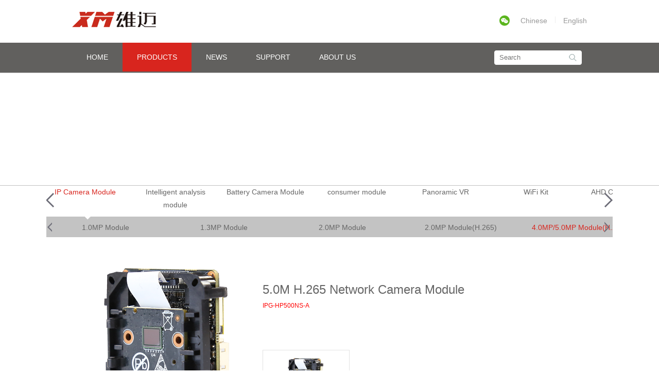

--- FILE ---
content_type: text/html; charset=UTF-8
request_url: https://www.xiongmaitech.com/en/index.php/product/product-detail/3/101/335
body_size: 8624
content:
<!DOCTYPE html>
<html>
<head>
<meta http-equiv="Content-Type" content="text/html; charset=UTF-8" />
<meta http-equiv="content-language" content="zh-CN" />
<title>Hangzhou Xiongmai Technology Co.,LTD.-5.0M H.265 Network Camera Module</title>

<meta name="Keywords" content="Xiongmai,XM"/>
<meta name="Description" content="Hangzhou Xiongmai Technology Co.,LTD."/>
<meta http-equiv="Content-Security-Policy" content="upgrade-insecure-requests">
<!-- <meta name="author" content="杭州博采网络科技股份有限公司-高端网站建设-http://www.bocweb.cn" /> -->
<meta name="renderer" content="webkit">
<link href="http://www.xiongmaitech.com/en/favicon.ico" rel="shortcut icon">
<script>
	var STATIC_URL = "http://www.xiongmaitech.com/en/static/";
	var GLOBAL_URL = "http://www.xiongmaitech.com/en/";
	var UPLOAD_URL = "http://www.xiongmaitech.com/en/upload/" ;
	var SITE_URL = "http://www.xiongmaitech.com/en/index.php/";
</script>
<script src="http://www.xiongmaitech.com/en/static/js/jQuery.js?v=v2" type="text/javascript" charset="utf-8"></script><script src="http://www.xiongmaitech.com/en/static/js/jquery.easing.1.3.js?v=v2" type="text/javascript" charset="utf-8"></script><script src="http://www.xiongmaitech.com/en/static/js/prefixfree.min.js?v=v2" type="text/javascript" charset="utf-8"></script><script src="http://www.xiongmaitech.com/en/static/js/jquery.SuperSlide.2.1.1.js?v=v2" type="text/javascript" charset="utf-8"></script><script src="http://www.xiongmaitech.com/en/static/js/jquery.scrollLoading.js?v=v2" type="text/javascript" charset="utf-8"></script><script src="http://www.xiongmaitech.com/en/static/web/js/jquery.lightbox-0.5.js?v=v2" type="text/javascript" charset="utf-8"></script><script src="http://www.xiongmaitech.com/en/static/web/js/bocfe.js?v=v2" type="text/javascript" charset="utf-8"></script><script src="http://www.xiongmaitech.com/en/static/js/tools.js?v=v2" type="text/javascript" charset="utf-8"></script><script src="http://www.xiongmaitech.com/en/static/js/template.min.js?v=v2" type="text/javascript" charset="utf-8"></script><script src="http://www.xiongmaitech.com/en/static/js/site/init.js?v=v2" type="text/javascript" charset="utf-8"></script><script src="http://www.xiongmaitech.com/en/static/js/site/ui.js?v=v2" type="text/javascript" charset="utf-8"></script><link rel="stylesheet" href="http://www.xiongmaitech.com/en/static/web/css/normalize.css?v=v2" type="text/css" media="screen" charset="utf-8"><link rel="stylesheet" href="http://www.xiongmaitech.com/en/static/web/css/zxx.lib.css?v=v2" type="text/css" media="screen" charset="utf-8"><link rel="stylesheet" href="http://www.xiongmaitech.com/en/static/web/css/style.css?v=v2" type="text/css" media="screen" charset="utf-8"><link rel="stylesheet" href="http://www.xiongmaitech.com/en/static/web/css/jquery.lightbox-0.5.css?v=v2" type="text/css" media="screen" charset="utf-8"><link rel="stylesheet" href="http://www.xiongmaitech.com/en/static/css/page.css?v=v2" type="text/css" media="screen" charset="utf-8"><script src="http://www.xiongmaitech.com/en/static/web/js/insertFlash.js?v=v2" type="text/javascript" charset="utf-8"></script><!--[if IE 6]>
	<script src="http://www.xiongmaitech.com/en/static/js/IE6PNG.min.js?v=v2" type="text/javascript" charset="utf-8"></script>	<script type="text/javascript">
		IE6PNG.fix('*,.png:hover,.png');
	</script>
<![endif]--></head>

<body>
    <div class="header">
	<div class="header-main w1000 clear">
		<div class="logo fl"><a href="http://www.xiongmaitech.com/en/index.php " title="Hangzhou Xiongmai Technology Co.,LTD.
"><img src="http://www.xiongmaitech.com/en/static/web/img/logo.png?v=v2 " width="164" height="36"/></a></div>
		<!-- <div class="header-p fl"><img src="http://www.xiongmaitech.com/en/static/web/img/header_p.png?v=v2 " width="334" height="30"></div> -->
		<div class="weixin poa"></div>
		<div class="weixinewm poa"><img src="http://www.xiongmaitech.com/en/static/web/img/a1.png?v=v2 " width="300" height="300" /></div>
		<div class="language fr"><a class="header-cn" href="http://www.xiongmaitech.com/">Chinese</a><img src="http://www.xiongmaitech.com/en/static/web/img/header_icon1.png?v=v2 "><a href="http://www.xiongmaitech.com/en/index.php " class="header-en">English</a></div>
	</div>
	<div class="header-nav">
		<div class="nav-main w1000">
			<ul class="nav-mainul">
				<li class="navli welcomeli">
					<a class="navhover" href="http://www.xiongmaitech.com/en/index.php ">HOME</a>

				</li>
				<li class="navli productli">
				    <a class="navhover" href="http://www.xiongmaitech.com/en/index.php/product ">PRODUCTS</a>
				    <div class="nav-2 subnav">
				    	<ul class="header-nav2">
				    						    		<li class="nav-2li"><a href="http://www.xiongmaitech.com/en/index.php/product/product-list/3 "><img src="http://www.xiongmaitech.com/en/upload/2017/10/23/15087412247455jlmvt.png "><img class="p_b01" src="http://www.xiongmaitech.com/en/static/web/img/product_b01.png?v=v2 "><p>IP Camera Module</p></a></li>
				    						    						    		<li class="nav-2li"><a href="http://www.xiongmaitech.com/en/index.php/product/product-list/185 "><img src="http://www.xiongmaitech.com/en/upload/2019/05/15/1557888298587847pvr.png "><img class="p_b01" src="http://www.xiongmaitech.com/en/static/web/img/product_b01.png?v=v2 "><p>Intelligent analysis module</p></a></li>
				    						    						    		<li class="nav-2li"><a href="http://www.xiongmaitech.com/en/index.php/product/product-list/204 "><img src="http://www.xiongmaitech.com/en/upload/2021/06/19/16240810509952yfl0a.png "><img class="p_b01" src="http://www.xiongmaitech.com/en/static/web/img/product_b01.png?v=v2 "><p>Battery Camera Module</p></a></li>
				    						    						    		<li class="nav-2li"><a href="http://www.xiongmaitech.com/en/index.php/product/product-list/190 "><img src="http://www.xiongmaitech.com/en/upload/2017/10/23/15087392941506azt74.png "><img class="p_b01" src="http://www.xiongmaitech.com/en/static/web/img/product_b01.png?v=v2 "><p> consumer module</p></a></li>
				    						    		<li class="nav-xt"><img src="http://www.xiongmaitech.com/en/static/web/img/product_b02.png?v=v2 "></li>
				    						    						    		<li class="nav-2li"><a href="http://www.xiongmaitech.com/en/index.php/product/product-list/172 "><img src="http://www.xiongmaitech.com/en/upload/2017/10/23/15087412753986ljyj3.png "><img class="p_b01" src="http://www.xiongmaitech.com/en/static/web/img/product_b01.png?v=v2 "><p>Panoramic VR</p></a></li>
				    						    						    		<li class="nav-2li"><a href="http://www.xiongmaitech.com/en/index.php/product/product-list/177 "><img src="http://www.xiongmaitech.com/en/upload/2017/11/09/15102078930744efb0i.png "><img class="p_b01" src="http://www.xiongmaitech.com/en/static/web/img/product_b01.png?v=v2 "><p>WiFi Kit</p></a></li>
				    						    						    		<li class="nav-2li"><a href="http://www.xiongmaitech.com/en/index.php/product/product-list/1 "><img src="http://www.xiongmaitech.com/en/upload/2015/10/26/144584083955742fpgm.png "><img class="p_b01" src="http://www.xiongmaitech.com/en/static/web/img/product_b01.png?v=v2 "><p>AHD Camera Module</p></a></li>
				    						    						    		<li class="nav-2li"><a href="http://www.xiongmaitech.com/en/index.php/product/product-list/181 "><img src="http://www.xiongmaitech.com/en/upload/2017/05/11/14944834256698fsklp.png "><img class="p_b01" src="http://www.xiongmaitech.com/en/static/web/img/product_b01.png?v=v2 "><p>XVI&AHD; Hybrid Camera Module</p></a></li>
				    						    		<li class="nav-xt"><img src="http://www.xiongmaitech.com/en/static/web/img/product_b02.png?v=v2 "></li>
				    						    						    		<li class="nav-2li"><a href="http://www.xiongmaitech.com/en/index.php/product/product-list/27 "><img src="http://www.xiongmaitech.com/en/upload/2015/10/20/144531892030010qoj1.png "><img class="p_b01" src="http://www.xiongmaitech.com/en/static/web/img/product_b01.png?v=v2 "><p>AF module</p></a></li>
				    						    						    		<li class="nav-2li"><a href="http://www.xiongmaitech.com/en/index.php/product/product-list/4 "><img src="http://www.xiongmaitech.com/en/upload/2015/10/20/1445318556687952ok6.png "><img class="p_b01" src="http://www.xiongmaitech.com/en/static/web/img/product_b01.png?v=v2 "><p>NVR Board</p></a></li>
				    						    						    		<li class="nav-2li"><a href="http://www.xiongmaitech.com/en/index.php/product/product-list/2 "><img src="http://www.xiongmaitech.com/en/upload/2015/10/26/1445840475460779oy9.png "><img class="p_b01" src="http://www.xiongmaitech.com/en/static/web/img/product_b01.png?v=v2 "><p>XVI/AHD DVR Board</p></a></li>
				    						    						    		<li class="nav-2li"><a href="http://www.xiongmaitech.com/en/index.php/product/product-list/206 "><img src="http://www.xiongmaitech.com/en/upload/2018/04/23/152447139279161uhsu.png "><img class="p_b01" src="http://www.xiongmaitech.com/en/static/web/img/product_b01.png?v=v2 "><p>H.265 XVI DVR Board</p></a></li>
				    						    		<li class="nav-xt"><img src="http://www.xiongmaitech.com/en/static/web/img/product_b02.png?v=v2 "></li>
				    						    						    		<li class="nav-2li"><a href="http://www.xiongmaitech.com/en/index.php/product/product-list/230 "><img src="http://www.xiongmaitech.com/en/upload/2023/03/10/16784322811668hc7nf.png "><img class="p_b01" src="http://www.xiongmaitech.com/en/static/web/img/product_b01.png?v=v2 "><p>Dual-lens Camera Module</p></a></li>
				    						    						    	<!-- 	<li class="nav-2li"><a href="http://www.xiongmaitech.com/en/index.php/product/product-list "><img src="http://www.xiongmaitech.com/en/static/web/img/product_02.png?v=v2 "><img class="p_b01" src="http://www.xiongmaitech.com/en/static/web/img/product_b01.png?v=v2 "><p>AHD同轴高清硬盘录像机主板</p></a></li>
				    	<li class="nav-2li"><a href="http://www.xiongmaitech.com/en/index.php/product/product-list"><img src="http://www.xiongmaitech.com/en/static/web/img/product_03.png?v=v2 "><img class="p_b01" src="http://www.xiongmaitech.com/en/static/web/img/product_b01.png?v=v2 "><p>AHD同轴高清一体化机芯</p></a></li>
				    	<li class="nav-2li"><a href="http://www.xiongmaitech.com/en/index.php/product/product-list"><img src="http://www.xiongmaitech.com/en/static/web/img/product_04.png?v=v2 "><img class="p_b01" src="http://www.xiongmaitech.com/en/static/web/img/product_b01.png?v=v2 "><p>网络高清摄像机模组</p></a></li>
				    	<li class="nav-xt"><img src="http://www.xiongmaitech.com/en/static/web/img/product_b02.png?v=v2 "></li>
				    	<li class="nav-2li"><a href="http://www.xiongmaitech.com/en/index.php/product/product-list"><img src="http://www.xiongmaitech.com/en/static/web/img/product_05.png?v=v2 "><img class="p_b01" src="http://www.xiongmaitech.com/en/static/web/img/product_b01.png?v=v2 "><p>专业网络硬盘录像机主板</p></a></li>
				    	<li class="nav-2li"><a href="http://www.xiongmaitech.com/en/index.php/product/product-list"><img src="http://www.xiongmaitech.com/en/static/web/img/product_06.png?v=v2 "><img class="p_b01" src="http://www.xiongmaitech.com/en/static/web/img/product_b01.png?v=v2 "><p>网络高清一体化机芯</p></a></li> -->
				        </ul>
				    </div>
				</li>
				<li class="navli newsli"><a class="navhover" href="http://www.xiongmaitech.com/en/index.php/news/10 ">NEWS</a>
				                <div class='nav-3 subnav'>
						<div class="fl nav-3ul header-nav3">
							<ul >
																<li style="margin-right:30px!important;"><a class="h1" href="http://www.xiongmaitech.com/en/index.php/news/10">Press Release</a></li>
																<li style="margin-right:30px!important;"><a class="h1" href="http://www.xiongmaitech.com/en/index.php/news/11">Industry Trends</a></li>
																<li style="margin-right:30px!important;"><a class="h1" href="http://www.xiongmaitech.com/en/index.php/news/12">Events</a></li>
															</ul>
						</div>
						<div class="fr nav-3p">
							<img src="http://www.xiongmaitech.com/en/upload/2015/10/22/14454925389598wuq96.png ">
							<p><a href="http://www.xiongmaitech.com/en/index.php/news/info/10/31" target="_self" style="font-size: 10px; font-family: arial, helvetica, sans-serif; text-decoration: underline; color: rgb(0, 112, 192);"><span style="font-size: 10px; font-family: arial, helvetica, sans-serif; color: rgb(0, 112, 192);">《Himalaya Ladder》 is coming, xiongmai is the sponsor of dream.</span></a></p>						</div>
					</div>

				</li>
				<li class="navli serviceli"><a class="navhover" href="http://www.xiongmaitech.com/en/index.php/service/down/13 ">SUPPORT</a>
				    <div class='nav-3 subnav'>
						<div class="fl nav-3ul header-nav3">
							<ul >
								<!-- <li><a class="h1" href="http://www.xiongmaitech.com/en/index.php/service">After service</a><a href="http://www.xiongmaitech.com/en/index.php/service">Website</a><a href="http://www.xiongmaitech.com/en/index.php/service/commitment">Commitment </a><a href="http://www.xiongmaitech.com/en/index.php/service/query">Maintain Status</a></li>
								<li><a class="h1" href="http://www.xiongmaitech.com/en/index.php/service/contact/43">Contact us</a>
                                     <a href="http://www.xiongmaitech.com/en/index.php/service/contact/43 ">Technical support</a> 
                                     <a href="http://www.xiongmaitech.com/en/index.php/service/contact/44 ">After service</a>
                                     <a href="http://wiki.xm030.com/index.php/%E4%BA%A7%E5%93%81%E4%BB%8B%E7%BB%8D" target="_blank">Self service</a> 
								</li> -->
								<li><a class="h1" href="http://www.xiongmaitech.com/en/index.php/service/down/13">Download</a>
																<a href="http://www.xiongmaitech.com/en/index.php/service/down/13">Equipment firmware</a>
																</li>
								<li>
    								<a class="h1" href="http://www.xiongmaitech.com/en/index.php/service/security/51">Cyber Security</a>
    								<a href="http://www.xiongmaitech.com/en/index.php/service/security/51">Security Circular</a>
    								<a href="http://www.xiongmaitech.com/en/index.php/service/security/52">Vulnerability Reporting</a>
    								<!--<a href="http://www.xiongmaitech.com/en/index.php/service/security/53">Safety Recommendations</a>-->
								
								</li>
								<!-- <li><a class="h1" href="http://www.xiongmaitech.com/en/index.php/service/problem/139">Problem</a>
																<a href="http://www.xiongmaitech.com/en/index.php/service/problem/139">ADVR/AHC</a>
																<a href="http://www.xiongmaitech.com/en/index.php/service/problem/140">NVR</a>
																<a href="http://www.xiongmaitech.com/en/index.php/service/problem/141">IPC</a>
																<a href="http://www.xiongmaitech.com/en/index.php/service/problem/142">Speed Dome</a>
																<a href="http://www.xiongmaitech.com/en/index.php/service/problem/143">Complete software</a>
																<a href="http://www.xiongmaitech.com/en/index.php/service/problem/144">XM Gallery</a>
																</li> -->
								<!-- <li><a class="h1" href="http://www.xiongmaitech.com/en/index.php/service/center/17">Experience Center</a>
																<a href="http://www.xiongmaitech.com/en/index.php/service/center/17">Products operation</a>
																<a href="http://www.xiongmaitech.com/en/index.php/service/center/18">Special functions</a>
																</li> -->
							</ul>
						</div>
						<div class="fr nav-3p">
							<img src="http://www.xiongmaitech.com/en/upload/2015/11/25/14484454871433x989n.jpg ">
														<p><a href="http://www.xiongmaitech.com/en/index.php/service"><span style="font-family: Arial;color: rgb(116, 116, 116);letter-spacing: 0;font-size: 12px;background-color: rgb(255, 255, 255)"></span></a></p><p><a href="http://www.xiongmaitech.com/en/index.php/service" target="_self"><span style="font-family: 微软雅黑;color: rgb(116, 116, 116);letter-spacing: 0;font-size: 12px;background-color: rgb(255, 255, 255)"></span></a></p><p style="margin-right: 0;margin-bottom: 13px;margin-left: 0;text-indent: 0"><a href="http://www.xiongmaitech.com/en/index.php/service" target="_self" style="font-size: 12px; font-family: arial, helvetica, sans-serif; text-decoration: underline; color: rgb(0, 112, 192);"><span style="font-family: arial, helvetica, sans-serif; font-size: 12px; color: rgb(0, 112, 192);">We provide high quality product ,edge technology and excellent service.</span></a></p><p><a href="http://www.xiongmaitech.com/en/index.php/service" target="_self" style="font-family: arial, helvetica, sans-serif; color: rgb(0, 112, 192); letter-spacing: 0px; font-size: 12px; background-color: rgb(255, 255, 255); text-decoration: underline;"><span style="font-family: arial, helvetica, sans-serif; color: rgb(0, 112, 192); letter-spacing: 0px; font-size: 12px; background-color: rgb(255, 255, 255);"></span></a><br/></p><p><span style="background-color: rgb(255, 255, 255); color: rgb(116, 116, 116); font-family: Arial; font-size: 12px; line-height: 24px;"><br/></span></p>						</div>
					</div>

				</li>
				<!-- <li class="navli"><a  class="navhover" href="http://www.xiongmaitech.com/en/index.php/about/contact/42">CONTACT US</a></li> -->
				<li class="navli aboutli">
					<a class="navhover" href="http://www.xiongmaitech.com/en/index.php/about/company/18 ">ABOUT US</a>
					<div class='nav-3 subnav'>
						<div class="fl nav-3ul header-nav3">
							<ul >
								<!-- <li><a class="h1" href="http://www.xiongmaitech.com/en/index.php/about">XM Family</a><a href="http://www.xiongmaitech.com/en/index.php/about">Get to know XM</a><a href="http://www.xiongmaitech.com/en/index.php/about/know">Must know</a><a href="http://www.xiongmaitech.com/en/index.php/about/list">Member list</a></li> -->
								<li><a class="h1" href="http://www.xiongmaitech.com/en/index.php/about/company/18">Company profile</a><a href="http://www.xiongmaitech.com/en/index.php/about/company/18">Company</a><a href="http://www.xiongmaitech.com/en/index.php/about/company/19">Company culture</a><a href="http://www.xiongmaitech.com/en/index.php/about/company/20">Development course</a></li>
								<!-- <li><a class="h1" href="http://www.xiongmaitech.com/en/index.php/about/honor/19">Awards&Certifications</a>
																<a href="http://www.xiongmaitech.com/en/index.php/about/honor/19">For Company</a>
																<a href="http://www.xiongmaitech.com/en/index.php/about/honor/20">For products</a>
																<a href="http://www.xiongmaitech.com/en/index.php/about/honor/21">Patent</a>
																</li> -->
								<!-- <li><a class="h1" href="http://www.xiongmaitech.com/en/index.php/about/society">Recruitment</a><a href="http://www.xiongmaitech.com/en/index.php/about/school">Campus Recruitment</a><a href="http://www.xiongmaitech.com/en/index.php/about/society">Social recruitment</a></li> -->
								<li><a class="h1" href="http://www.xiongmaitech.com/en/index.php/about/contact/42">Contact us</a>
																<a href="http://www.xiongmaitech.com/en/index.php/about/contact/42">Headquarters</a>
																<a href="http://www.xiongmaitech.com/en/index.php/about/contact/5">XM Shenzhen</a>
																</li>
							</ul>
						</div>
						<div class="fr nav-3p">
							<img src="http://www.xiongmaitech.com/en/upload/2015/12/22/14507656003149anbpb.jpg ">
							<p><a href="http://www.xiongmaitech.com/en/index.php/about/company/18" target="_self" style="font-size: 12px; text-decoration: underline;"><span style="font-size: 12px;">Hangzhou Xiongmai Technology Co.,Ltd concentrates on security surveillance ,Video intelligent research and development. </span></a><br/></p>						</div>
					</div>
				</li>
				
			</ul>
			
				<!-- <a class="nav-input fr" href="#"> -->
				 <form  method="get" action="http://www.xiongmaitech.com/en/index.php/search" class="nav-input fr">
					<input class="nav-input1" name="kw" type="text" placeholder="Search"/>
					<input type="hidden" value="p" name="t">
					<input type="submit" class="nav-input2" value="">		
					</form>
			   <!--   </a> -->
			
		</div>
	</div>
</div>
 <script type="text/javascript">
$(function(){
	$(".weixin").hover(
		function(){
			$('.weixinewm').show();
		}, function(){
			$('.weixinewm').hide();
		})
	$('.nav-mainul li').hover(function(){
		$('.header').css('z-index',20);
		$(this).find('.subnav').stop(true,true).slideDown(50);
	}, function(){
		$(this).find('.subnav').stop(true,true).slideUp(50);
		$('.header').css('z-index',4);
	});
});
</script>
            <div style="position:relative; overflow:hidden;clear:both;">
    <div class="product-banner">
   <img src="http://www.xiongmaitech.com/en/upload/ " width="1920" height="220">
    </div>
</div>
    <style>
        .w1100{
            width: 1100px;
            margin: 0 auto;
            min-width: 1100px;
        }
    </style>
    <div class="product-nav">
        <div class="w1100 over-hid" style="position:relative;">
            <div class="w1050 over-hid" style="position:relative;">
                <ul class="product-navul" id="one">
                                         <li class="product-navli" id="father">
                        <a class="product-nava  nav2on"   href="http://www.xiongmaitech.com/en/index.php/product/product-list/3 ">IP Camera Module                      
                        <i style=" display:block"></i>

                        
                        </a>
                        <em></em>
                        <div class="product-nav3" style="display: block" >
                            <div class="package">
                              <ul class="scroll-s">
                                                                    <li class="product-nav3li"><a href="http://www.xiongmaitech.com/en/index.php/product/product-list/3/97 " class="">1.0MP Module</a></li>
                                                                    <li class="product-nav3li"><a href="http://www.xiongmaitech.com/en/index.php/product/product-list/3/98 " class="">1.3MP Module</a></li>
                                                                    <li class="product-nav3li"><a href="http://www.xiongmaitech.com/en/index.php/product/product-list/3/99 " class="">2.0MP Module</a></li>
                                                                    <li class="product-nav3li"><a href="http://www.xiongmaitech.com/en/index.php/product/product-list/3/176 " class="">2.0MP Module(H.265)</a></li>
                                                                    <li class="product-nav3li"><a href="http://www.xiongmaitech.com/en/index.php/product/product-list/3/101 " class="nav3on">4.0MP/5.0MP Module(H.265)</a></li>
                                                                    <li class="product-nav3li"><a href="http://www.xiongmaitech.com/en/index.php/product/product-list/3/102 " class="">UHD Module(H.265)</a></li>
                                                                    <li class="product-nav3li"><a href="http://www.xiongmaitech.com/en/index.php/product/product-list/3/163 " class="">Starlight Module</a></li>
                                                                    <li class="product-nav3li"><a href="http://www.xiongmaitech.com/en/index.php/product/product-list/3/210 " class="">XPOE Module</a></li>
                                                                    <li class="product-nav3li"><a href="http://www.xiongmaitech.com/en/index.php/product/product-list/3/218 " class="">Stop production module</a></li>
                                                                </ul>
                            </div>
                            <div class="clear"></div>
                            <div class="b-lr1">
                              <a class="prev1"></a>
                              <a class="next1"></a>
                            </div>
                        </div>
                    </li>
                                        <li class="product-navli" id="father">
                        <a class="product-nava "   href="http://www.xiongmaitech.com/en/index.php/product/product-list/185 ">Intelligent analysis module                      
                        <i style=""></i>

                        
                        </a>
                        <em></em>
                        <div class="product-nav3" style="" >
                            <div class="package">
                              <ul class="scroll-s">
                                                                    <li class="product-nav3li"><a href="http://www.xiongmaitech.com/en/index.php/product/product-list/185/187 " class="">Intelligent analysis Network Camera Module</a></li>
                                                                    <li class="product-nav3li"><a href="http://www.xiongmaitech.com/en/index.php/product/product-list/185/186 " class="">License plate identification Module</a></li>
                                                                    <li class="product-nav3li"><a href="http://www.xiongmaitech.com/en/index.php/product/product-list/185/193 " class="">Face recognition IP Module</a></li>
                                                                    <li class="product-nav3li"><a href="http://www.xiongmaitech.com/en/index.php/product/product-list/185/192 " class="">Intelligent Tracking IP zoom module</a></li>
                                                                    <li class="product-nav3li"><a href="http://www.xiongmaitech.com/en/index.php/product/product-list/185/219 " class="">Stop production module</a></li>
                                                                </ul>
                            </div>
                            <div class="clear"></div>
                            <div class="b-lr1">
                              <a class="prev1"></a>
                              <a class="next1"></a>
                            </div>
                        </div>
                    </li>
                                        <li class="product-navli" id="father">
                        <a class="product-nava "   href="http://www.xiongmaitech.com/en/index.php/product/product-list/204 ">Battery Camera Module                      
                        <i style=""></i>

                        
                        </a>
                        <em></em>
                        <div class="product-nav3" style="" >
                            <div class="package">
                              <ul class="scroll-s">
                                                                    <li class="product-nav3li"><a href="http://www.xiongmaitech.com/en/index.php/product/product-list/204/227 " class="">IP camera module</a></li>
                                                                    <li class="product-nav3li"><a href="http://www.xiongmaitech.com/en/index.php/product/product-list/204/229 " class="">Dome camera module</a></li>
                                                                    <li class="product-nav3li"><a href="http://www.xiongmaitech.com/en/index.php/product/product-list/204/213 " class="">Doorbell IP Module</a></li>
                                                                    <li class="product-nav3li"><a href="http://www.xiongmaitech.com/en/index.php/product/product-list/204/212 " class="">Machine IP Module</a></li>
                                                                    <li class="product-nav3li"><a href="http://www.xiongmaitech.com/en/index.php/product/product-list/204/220 " class="">Stop production module</a></li>
                                                                </ul>
                            </div>
                            <div class="clear"></div>
                            <div class="b-lr1">
                              <a class="prev1"></a>
                              <a class="next1"></a>
                            </div>
                        </div>
                    </li>
                                        <li class="product-navli" id="father">
                        <a class="product-nava "   href="http://www.xiongmaitech.com/en/index.php/product/product-list/190 "> consumer module                      
                        <i style=""></i>

                        
                        </a>
                        <em></em>
                        <div class="product-nav3" style="" >
                            <div class="package">
                              <ul class="scroll-s">
                                                                    <li class="product-nav3li"><a href="http://www.xiongmaitech.com/en/index.php/product/product-list/190/191 " class="">Robot Dedicated IP Module</a></li>
                                                                    <li class="product-nav3li"><a href="http://www.xiongmaitech.com/en/index.php/product/product-list/190/194 " class="">WIFI camera module</a></li>
                                                                    <li class="product-nav3li"><a href="http://www.xiongmaitech.com/en/index.php/product/product-list/190/215 " class="">4G module</a></li>
                                                                    <li class="product-nav3li"><a href="http://www.xiongmaitech.com/en/index.php/product/product-list/190/226 " class="">mini PTZ module</a></li>
                                                                    <li class="product-nav3li"><a href="http://www.xiongmaitech.com/en/index.php/product/product-list/190/221 " class="">Stop production module</a></li>
                                                                </ul>
                            </div>
                            <div class="clear"></div>
                            <div class="b-lr1">
                              <a class="prev1"></a>
                              <a class="next1"></a>
                            </div>
                        </div>
                    </li>
                                        <li class="product-navli" id="father">
                        <a class="product-nava "   href="http://www.xiongmaitech.com/en/index.php/product/product-list/172 ">Panoramic VR                      
                        <i style=""></i>

                        
                        </a>
                        <em></em>
                        <div class="product-nav3" style="" >
                            <div class="package">
                              <ul class="scroll-s">
                                                                    <li class="product-nav3li"><a href="http://www.xiongmaitech.com/en/index.php/product/product-list/172/175 " class="">180°/360°VR</a></li>
                                                                    <li class="product-nav3li"><a href="http://www.xiongmaitech.com/en/index.php/product/product-list/172/173 " class="">180°/360°ultra-wide FOV</a></li>
                                                                    <li class="product-nav3li"><a href="http://www.xiongmaitech.com/en/index.php/product/product-list/172/188 " class="">VR WIFI All-in-One Module</a></li>
                                                                    <li class="product-nav3li"><a href="http://www.xiongmaitech.com/en/index.php/product/product-list/172/189 " class="">VR NVR board</a></li>
                                                                    <li class="product-nav3li"><a href="http://www.xiongmaitech.com/en/index.php/product/product-list/172/222 " class="">Stop production module&mainboard;</a></li>
                                                                </ul>
                            </div>
                            <div class="clear"></div>
                            <div class="b-lr1">
                              <a class="prev1"></a>
                              <a class="next1"></a>
                            </div>
                        </div>
                    </li>
                                        <li class="product-navli" id="father">
                        <a class="product-nava "   href="http://www.xiongmaitech.com/en/index.php/product/product-list/177 ">WiFi Kit                      
                        <i style=""></i>

                        
                        </a>
                        <em></em>
                        <div class="product-nav3" style="" >
                            <div class="package">
                              <ul class="scroll-s">
                                                                    <li class="product-nav3li"><a href="http://www.xiongmaitech.com/en/index.php/product/product-list/177/178 " class="">Wireline-WiFi</a></li>
                                                                    <li class="product-nav3li"><a href="http://www.xiongmaitech.com/en/index.php/product/product-list/177/160 " class="">WiFi kit NVR Board</a></li>
                                                                    <li class="product-nav3li"><a href="http://www.xiongmaitech.com/en/index.php/product/product-list/177/195 " class="">WIFI Kit Relay module</a></li>
                                                                    <li class="product-nav3li"><a href="http://www.xiongmaitech.com/en/index.php/product/product-list/177/223 " class="">Stop production module&mainboard;</a></li>
                                                                </ul>
                            </div>
                            <div class="clear"></div>
                            <div class="b-lr1">
                              <a class="prev1"></a>
                              <a class="next1"></a>
                            </div>
                        </div>
                    </li>
                                        <li class="product-navli" id="father">
                        <a class="product-nava "   href="http://www.xiongmaitech.com/en/index.php/product/product-list/1 ">AHD Camera Module                      
                        <i style=""></i>

                        
                        </a>
                        <em></em>
                        <div class="product-nav3" style="" >
                            <div class="package">
                              <ul class="scroll-s">
                                                                    <li class="product-nav3li"><a href="http://www.xiongmaitech.com/en/index.php/product/product-list/1/168 " class="">AHD-Q(3MP)Module</a></li>
                                                                    <li class="product-nav3li"><a href="http://www.xiongmaitech.com/en/index.php/product/product-list/1/179 " class="">AHD-G(4MP)Module</a></li>
                                                                    <li class="product-nav3li"><a href="http://www.xiongmaitech.com/en/index.php/product/product-list/1/201 " class="">AHD-U（5MP）Module</a></li>
                                                                </ul>
                            </div>
                            <div class="clear"></div>
                            <div class="b-lr1">
                              <a class="prev1"></a>
                              <a class="next1"></a>
                            </div>
                        </div>
                    </li>
                                        <li class="product-navli" id="father">
                        <a class="product-nava "   href="http://www.xiongmaitech.com/en/index.php/product/product-list/181 ">XVI&AHD; Hybrid Camera Module                      
                        <i style=""></i>

                        
                        </a>
                        <em></em>
                        <div class="product-nav3" style="" >
                            <div class="package">
                              <ul class="scroll-s">
                                                                    <li class="product-nav3li"><a href="http://www.xiongmaitech.com/en/index.php/product/product-list/181/214 " class="">8MP Hybird Module</a></li>
                                                                    <li class="product-nav3li"><a href="http://www.xiongmaitech.com/en/index.php/product/product-list/181/205 " class="">5MP Hybird Module</a></li>
                                                                    <li class="product-nav3li"><a href="http://www.xiongmaitech.com/en/index.php/product/product-list/181/182 " class="">1080P Hybrid Module</a></li>
                                                                    <li class="product-nav3li"><a href="http://www.xiongmaitech.com/en/index.php/product/product-list/181/184 " class="">720P Hybrid Module</a></li>
                                                                </ul>
                            </div>
                            <div class="clear"></div>
                            <div class="b-lr1">
                              <a class="prev1"></a>
                              <a class="next1"></a>
                            </div>
                        </div>
                    </li>
                                        <li class="product-navli" id="father">
                        <a class="product-nava "   href="http://www.xiongmaitech.com/en/index.php/product/product-list/27 ">AF module                      
                        <i style=""></i>

                        
                        </a>
                        <em></em>
                        <div class="product-nav3" style="" >
                            <div class="package">
                              <ul class="scroll-s">
                                                                    <li class="product-nav3li"><a href="http://www.xiongmaitech.com/en/index.php/product/product-list/27/103 " class="">AHD Zoom Module</a></li>
                                                                    <li class="product-nav3li"><a href="http://www.xiongmaitech.com/en/index.php/product/product-list/27/104 " class="">IP Zoom Module</a></li>
                                                                    <li class="product-nav3li"><a href="http://www.xiongmaitech.com/en/index.php/product/product-list/27/105 " class="">IP Auto-focus Module</a></li>
                                                                    <li class="product-nav3li"><a href="http://www.xiongmaitech.com/en/index.php/product/product-list/27/199 " class="">AHD Auto-focus Module</a></li>
                                                                    <li class="product-nav3li"><a href="http://www.xiongmaitech.com/en/index.php/product/product-list/27/224 " class="">Stop production module</a></li>
                                                                </ul>
                            </div>
                            <div class="clear"></div>
                            <div class="b-lr1">
                              <a class="prev1"></a>
                              <a class="next1"></a>
                            </div>
                        </div>
                    </li>
                                        <li class="product-navli" id="father">
                        <a class="product-nava "   href="http://www.xiongmaitech.com/en/index.php/product/product-list/4 ">NVR Board                      
                        <i style=""></i>

                        
                        </a>
                        <em></em>
                        <div class="product-nav3" style="" >
                            <div class="package">
                              <ul class="scroll-s">
                                                                    <li class="product-nav3li"><a href="http://www.xiongmaitech.com/en/index.php/product/product-list/4/106 " class="">R Series  (1/2SATA)</a></li>
                                                                    <li class="product-nav3li"><a href="http://www.xiongmaitech.com/en/index.php/product/product-list/4/107 " class="">T Series  (1/2 SATA)</a></li>
                                                                    <li class="product-nav3li"><a href="http://www.xiongmaitech.com/en/index.php/product/product-list/4/108 " class="">H Series (4/8 SATA)</a></li>
                                                                    <li class="product-nav3li"><a href="http://www.xiongmaitech.com/en/index.php/product/product-list/4/110 " class="">H.265 Series  (1/2/4/8 SATA)</a></li>
                                                                    <li class="product-nav3li"><a href="http://www.xiongmaitech.com/en/index.php/product/product-list/4/109 " class="">POE Series (1/2 SATA)</a></li>
                                                                    <li class="product-nav3li"><a href="http://www.xiongmaitech.com/en/index.php/product/product-list/4/154 " class="">H.265 POE Series  (1/2 SATA)</a></li>
                                                                    <li class="product-nav3li"><a href="http://www.xiongmaitech.com/en/index.php/product/product-list/4/183 " class="">POE Extension NVR Board(1/2 SATA)</a></li>
                                                                    <li class="product-nav3li"><a href="http://www.xiongmaitech.com/en/index.php/product/product-list/4/202 " class="">POE Extension H.265 NVR Board(1/2 SATA)</a></li>
                                                                    <li class="product-nav3li"><a href="http://www.xiongmaitech.com/en/index.php/product/product-list/4/203 " class="">POE Extension module</a></li>
                                                                    <li class="product-nav3li"><a href="http://www.xiongmaitech.com/en/index.php/product/product-list/4/209 " class="">XPOE Series（1/2SATA）</a></li>
                                                                    <li class="product-nav3li"><a href="http://www.xiongmaitech.com/en/index.php/product/product-list/4/225 " class="">Stop production mainboard</a></li>
                                                                </ul>
                            </div>
                            <div class="clear"></div>
                            <div class="b-lr1">
                              <a class="prev1"></a>
                              <a class="next1"></a>
                            </div>
                        </div>
                    </li>
                                        <li class="product-navli" id="father">
                        <a class="product-nava "   href="http://www.xiongmaitech.com/en/index.php/product/product-list/2 ">XVI/AHD DVR Board                      
                        <i style=""></i>

                        
                        </a>
                        <em></em>
                        <div class="product-nav3" style="" >
                            <div class="package">
                              <ul class="scroll-s">
                                                                    <li class="product-nav3li"><a href="http://www.xiongmaitech.com/en/index.php/product/product-list/2/87 " class="">R Series  (1/2 SATA)</a></li>
                                                                    <li class="product-nav3li"><a href="http://www.xiongmaitech.com/en/index.php/product/product-list/2/93 " class="">T Series  (1/2/4 SATA)</a></li>
                                                                    <li class="product-nav3li"><a href="http://www.xiongmaitech.com/en/index.php/product/product-list/2/95 " class="">F Series  (2/4/8 SATA)</a></li>
                                                                </ul>
                            </div>
                            <div class="clear"></div>
                            <div class="b-lr1">
                              <a class="prev1"></a>
                              <a class="next1"></a>
                            </div>
                        </div>
                    </li>
                                        <li class="product-navli" id="father">
                        <a class="product-nava "   href="http://www.xiongmaitech.com/en/index.php/product/product-list/206 ">H.265 XVI DVR Board                      
                        <i style=""></i>

                        
                        </a>
                        <em></em>
                        <div class="product-nav3" style="" >
                            <div class="package">
                              <ul class="scroll-s">
                                                                    <li class="product-nav3li"><a href="http://www.xiongmaitech.com/en/index.php/product/product-list/206/207 " class="">T Series （1/2/4 SATA）</a></li>
                                                                    <li class="product-nav3li"><a href="http://www.xiongmaitech.com/en/index.php/product/product-list/206/208 " class="">R Series（1/2 SATA）</a></li>
                                                                    <li class="product-nav3li"><a href="http://www.xiongmaitech.com/en/index.php/product/product-list/206/211 " class="">F Series（2/4/8 SATA）</a></li>
                                                                    <li class="product-nav3li"><a href="http://www.xiongmaitech.com/en/index.php/product/product-list/206/228 " class="">Stop production mainboard</a></li>
                                                                </ul>
                            </div>
                            <div class="clear"></div>
                            <div class="b-lr1">
                              <a class="prev1"></a>
                              <a class="next1"></a>
                            </div>
                        </div>
                    </li>
                                        <li class="product-navli" id="father">
                        <a class="product-nava "   href="http://www.xiongmaitech.com/en/index.php/product/product-list/230 ">Dual-lens Camera Module                      
                        <i style=""></i>

                        
                        </a>
                        <em></em>
                        <div class="product-nav3" style="" >
                            <div class="package">
                              <ul class="scroll-s">
                                                                    <li class="product-nav3li"><a href="http://www.xiongmaitech.com/en/index.php/product/product-list/230/231 " class="">Dual-lens WiFi Dome Camera module</a></li>
                                                                    <li class="product-nav3li"><a href="http://www.xiongmaitech.com/en/index.php/product/product-list/230/232 " class="">Dual-lens WiFi PT Camera module</a></li>
                                                                    <li class="product-nav3li"><a href="http://www.xiongmaitech.com/en/index.php/product/product-list/230/233 " class="">Bullet&Dome; Integrated Camera Module</a></li>
                                                                    <li class="product-nav3li"><a href="http://www.xiongmaitech.com/en/index.php/product/product-list/230/234 " class="">Bullet&PT; Integrated Camera Module</a></li>
                                                                </ul>
                            </div>
                            <div class="clear"></div>
                            <div class="b-lr1">
                              <a class="prev1"></a>
                              <a class="next1"></a>
                            </div>
                        </div>
                    </li>
                                        

                </ul>
                <div class="clear"></div>
            </div>
            <div class="b-lr">
                <a class="prev"></a>
                <a class="next"></a>
            </div> 
        </div>
       
    </div>
   
 <script>    
     // $(function(){
     // $('.product-navul li').hover(function(){
     //     $(this).find('.product-nav3').stop(true,true).slideDown('slow');
     // }, function(){
     //     $(this).find('.product-nav3').stop(true,true).slideUp('slow');
     // });
     // });
    $(function(){
          $('.product-navli').hover(function(){
              $(this).find('em').css('display','block');
          },function(){
              $(this).find('em').css('display','none');
          });

          // $('.product-navli').find('i').css('display','block').parent('a').parent('li').siblings('li').find('i').css('display','none');

          $(".next1").click(function(){
            var $this = $(this),
                $pkg = $this.parent('.b-lr1').siblings(".package"),
                $ul = $pkg.children('.scroll-s');
                l = $ul.find('li').length,
                ml = parseInt($ul.css('marginLeft')),
                move = -(l-4)*237;   //237.5取整了     


                //console.log( $ul.get(0) );
                //console.log( ml );
                //console.log( move );


            if(!$ul.is(':animated')){
                if (ml > move) {
                    $ul.animate({'marginLeft':'-='+'237px'});
                };
            };
          });
          //$ul.prepend($nav.find(".product-nav3li:last")).animate({'marginLeft':'0px'});
                 
          $(".prev1").click(function(){
            var $this = $(this),
                $pkg = $this.parent('.b-lr1').siblings(".package"),
                $ul = $pkg.children('.scroll-s');
                l = $ul.find('li').length,
                ml = parseInt($ul.css('marginLeft'));
            if(!$ul.is(':animated')) {
                if (ml < 0) {
                    $ul.animate({'marginLeft':'+='+'237px'});
                };
            }

          // $(this).parent().siblings(".nav3_over").find("ul").find(".product-nav3li:first").animate({'marginLeft':'-230px'},
          //  function(){
          //      $this.parent().siblings(".nav3_over").find('ul').append($this.parent().siblings(".nav3_over").find('.product-nav3li:first').css('marginLeft','0px'));
          //  })
          
          });
    });


    $(".prev").click(function(){
        $(".product-nav").find("#one").css({'marginLeft':'-175px'});
        $(".product-nav #one").prepend($(".product-nav").find("#father:last")).animate({'marginLeft':'0px'});
    });
    $(".next").click(function(){
        $(".product-nav").find("#father:first").animate({'marginLeft':'-175px'},
        function(){
            $(".product-nav #one").append($(this));
            $(this).css('marginLeft','0px');
        });
    });
</script>
    	    <div class="w1000">
        <div class="product-detail">

              <div class="product-dimg">
                  <div class="product-detaili fl ">
                                      <img  src="http://www.xiongmaitech.com/en/upload/2018/07/20/15320732868671eb5xi.png " width="273" height="271">
                                        <img  src="http://www.xiongmaitech.com/en/static/web/img/product-detail1.jpg?v=v2 " width="273" height="271">
                    <img  src="http://www.xiongmaitech.com/en/static/web/img/product-detail1.jpg?v=v2 " width="273" height="271">
                  </div>
                  <div class="product-detailp fl">
                    
                      <p class="dp1">5.0M H.265 Network Camera Module</p>
                       <p><span style="color: rgb(255, 0, 0); font-size: 12px;"></span><span style="color: rgb(255, 0, 0); font-size: 12px;">IPG-HP500NS-A</span></p>                     <!--   -->
                      <div class="detail-ul">
                      <ul>
                                               <li class="" data-img="http://www.xiongmaitech.com/en/upload/2018/07/20/15320732868671eb5xi.png "><div class="detail-b"><img src="http://www.xiongmaitech.com/en/upload/2018/07/20/15320732868671eb5xi.png " width="78" height="76"></div></li>
                                                
                      </ul>
                      <div class="clear"></div>
                      </div>
                  </div>
                  <div class="clear"></div>
              </div>


              <div class="product-dcont">
                <div class="detail-nav">
                    <ul>
                       <!--  <li><a class="detail-nav1 nav1on" href="javascript:" data-url="http://www.xiongmaitech.com/en/index.php/product/cpgs/335"> Features</a></li>
                        <li><a class="detail-nav2" href="javascript:" data-url="http://www.xiongmaitech.com/en/index.php/product/dhxh/335">Model</a></li>
                        <li><a class="detail-nav3" href="javascript:" data-url="http://www.xiongmaitech.com/en/index.php/product/jscs/335"> Specification</a></li>
                        <li><a class="detail-nav4" href="javascript:" data-url="http://www.xiongmaitech.com/en/index.php/product/wdxz/335"> Download</a></li> -->

                        <li><a class="detail-nav1 nav1on" href="javascript:" data-url="http://www.xiongmaitech.com/en/index.php/product/cpgs/335">Features</a></li>
                        <li><a class="detail-nav3" href="javascript:" data-url="http://www.xiongmaitech.com/en/index.php/product/jscs/335">Specification</a></li>
                        <li><a class="detail-nav2" href="javascript:" data-url="http://www.xiongmaitech.com/en/index.php/product/dhxh/335">Interface</a></li>
                        <li><a class="detail-nav4" href="javascript:" data-url="http://www.xiongmaitech.com/en/index.php/product/wdxz/335">Download</a></li>
                        <li><a class="detail-nav4" href="javascript:" data-url="http://www.xiongmaitech.com/en/index.php/product/wdxz_t/335">Firmware</a></li>
                        <li><a class="detail-nav5" href="javascript:" data-url="http://www.xiongmaitech.com/en/index.php/product/tuijian/335">Accessories</a></li>
                    </ul>
                </div>
                <div class="detail-p" id="detail-p">
                   <a href="javascript:" class="detail-a"></a>
                </div>
              </div>
        </div>
    </div>
 
    <div class="footer">
	<div class="foottop">
	<div class="w1000">
		<ul>
			<li>
				<img src="http://www.xiongmaitech.com/en/static/web/img/foot_icon1.png?v=v2 " width="63" height="63">
				<p class="footp">Tel：  +86-0571-23271188</p>
			</li>
			<li>
				<img src="http://www.xiongmaitech.com/en/static/web/img/foot_icon2.png?v=v2 " width="63" height="63">
				<p class="footp">Email：   oversea_sales@xiongmaitech.com</p>
			</li>
			<!-- <li>
				<img src="http://www.xiongmaitech.com/en/static/web/img/foot_icon3.png?v=v2 " width="63" height="63">
				<p class="footp">Flour community：   bbs.xm030.com</p>
			</li> -->
			<li>
				<img src="http://www.xiongmaitech.com/en/static/web/img/foot_icon4.png?v=v2 " width="63" height="63">
				<p class="footp">Address：   Building No.9, Yinhu Innovation Center, Hangzhou, China</p>
			</li>
		</ul>
	</div>
	</div>
	<div class="footer-main">
         <div class="footer-nav w1000" style="height:300px;padding-top: 50px;">
	         <!-- <div class="fl foot-wx">
	                <img src="http://www.xiongmaitech.com/en/static/web/img/foot_wx.jpg?v=v2 " width="159" height="159" />
	         		<p> WeChat</p>
	         </div> -->
	         <div class="fr clear">
	         	<ul class="foot-navc">
	         		<li><a href="http://www.xiongmaitech.com/en/index.php/product " class="foot-h1">Product</a>
	         			         		<a href="http://www.xiongmaitech.com/en/index.php/product/product-list/3 ">IP Camera Module</a>
						         		<a href="http://www.xiongmaitech.com/en/index.php/product/product-list/185 ">Intelligent analysis module</a>
						         		<a href="http://www.xiongmaitech.com/en/index.php/product/product-list/204 ">Battery Camera Module</a>
						         		<a href="http://www.xiongmaitech.com/en/index.php/product/product-list/190 "> consumer module</a>
						         		<a href="http://www.xiongmaitech.com/en/index.php/product/product-list/172 ">Panoramic VR</a>
										<a href="http://www.xiongmaitech.com/en/index.php/product ">more</a>
	         		</li>
	         		<li><a href="http://www.xiongmaitech.com/en/index.php/news/10 " class="foot-h1">News</a>
	         			         		<a href="http://www.xiongmaitech.com/en/index.php/news/10 ">Press Release</a>
	         			         		<a href="http://www.xiongmaitech.com/en/index.php/news/11 ">Industry Trends</a>
	         			         		<a href="http://www.xiongmaitech.com/en/index.php/news/12 ">Events</a>
	         			         		</li>
	         		<li><a href="http://www.xiongmaitech.com/en/index.php/service/down/13 " class="foot-h1">Support</a><!-- <a href="http://www.xiongmaitech.com/en/index.php/service ">Maintenance service</a><a href="http://www.xiongmaitech.com/en/index.php/service/contact/43 ">Contact us</a> --><a href="http://www.xiongmaitech.com/en/index.php/service/down/13">DOWNLOAD </a><!-- <a href="http://www.xiongmaitech.com/en/index.php/service/problem/139">Problem</a> --><!-- <a href="http://www.xiongmaitech.com/en/index.php/service/center/17">Experience Center</a> --></li>
	         		<!-- <li><a href="http://www.xiongmaitech.com/en/index.php/service/contact/43 " target="_blank" class="foot-h1">Contact us</a></li> -->
	         		<li><a href="http://www.xiongmaitech.com/en/index.php/about/company/18 " class="foot-h1">About us</a><a href="http://www.xiongmaitech.com/en/index.php/about/company/18">Company profile</a><!-- <a href="http://www.xiongmaitech.com/en/index.php/about/honor/19">Qualification</a> --><!-- <a href="http://www.xiongmaitech.com/en/index.php/about/society">Recruitment</a> --><a href="http://www.xiongmaitech.com/en/index.php/about/contact/42">Contact us</a></li>
	         	</ul>
	         </div>
	         <div class="clear"></div>
         </div>
		<div class="w1000">
		    <p  class="foot-bt" style="margin-top:15px;">
		    <!-- <a class="foot_yq" target="_blank" href="http://bbs.xm030.com/">Flour community</a>
		    <span class="footer-span1">丨</span>
		    <a class="foot_yq" target="_blank" href="http://www.xm030.com/">Male to the mall</a>
		    <span class="footer-span1">丨</span> -->
		    <a class="foot_yq" target="_blank" href="http://www.xiongmaitech.com/sitemap.xml">SiteMap</a>
		    <span class="footer-span1">丨</span>
		    <a class="foot_yq" target="_blank" href="http://www.jufenginfo.com/">Hangzhou Jufeng Technology</a>
		    <span class="footer-span1">丨</span>
		    <a class="foot_yq" target="_blank" href="http://www.hisilicon.com/">HiSilicon (Shanghai) Technologies</a>
		    <span class="footer-span1">丨</span>
		    <a class="foot_yq" target="_blank" href="http://www.nextchip.com/">NEXTCHIP</a>
		    <span class="footer-span1">丨</span>
		    <a class="foot_yq" target="_blank" href="http://www.ti.com/">TEXAS Instruments</a>
		    <span class="footer-span1">丨</span>
		    <!-- <a class="foot_yq" target="_blank" href="http://b2b.xiongmaitech.com">Male to the dealer platform</a>
		    <span class="footer-span1">丨</span> -->
		    <a class="foot_yq" target="_blank" href="http://www.xmeye.net/index">XM Cloud</a></p>
			<p class="foot-bt" style="margin-top:5px;">
			    <span>COPYRIGHT © 2015 XM RIGHTS RESERVED</span>
			    <span style="margin-right:5px; color:#fff;">Zhejiang ICP No.10052164-1</span>
				<a target="_blank" title="博采网络" href="http://www.bocweb.cn/">Website construction：</a>
				<a target="_blank" title="博采网络" href="http://www.bocweb.cn/">Broadcull network</a>
			</p>
			<div style="display: none">
		    <script type="text/javascript">var cnzz_protocol = (("https:" == document.location.protocol) ? " https://" : " http://");document.write(unescape("%3Cspan id='cnzz_stat_icon_1259998355'%3E%3C/span%3E%3Cscript src='" + cnzz_protocol + "s11.cnzz.com/z_stat.php%3Fid%3D1259998355%26show%3Dpic' type='text/javascript'%3E%3C/script%3E"));</script>
		    </div>
			<div style="width:225px;margin:0 auto; padding:5px 0;">
		 		<img src="http://www.xiongmaitech.com/en/static/web/img/sd_1.png?v=v2 " alt="" style="margin-right:5px;"><a target="_blank" href="http://www.beian.gov.cn/portal/registerSystemInfo?recordcode=33018302000328" style="display:inline-block;text-decoration:none;height:20px;line-height:20px;"><img src="" style="float:left;"/><p style="float:left;height:20px;line-height:20px;margin: 0px 0px 0px 5px; color:#939393;">浙公网安备 33018302000328号</p></a>
		 	</div>
		</div>
	</div>
</div>
<div style="float:center; font-size:12px; margin-top:8px; margin-bottom:8px; text-align:center; margin-right:13px; display:none"></div>

<!--百度统计-->
<script>
var _hmt = _hmt || [];
(function() {
  var hm = document.createElement("script");
  hm.src = "https://hm.baidu.com/hm.js?440708c930a7a52164a97f262bd1b69d";
  var s = document.getElementsByTagName("script")[0]; 
  s.parentNode.insertBefore(hm, s);
})();
</script>
<!--百度自动推送-->
<script>
(function(){
    var bp = document.createElement('script');
    var curProtocol = window.location.protocol.split(':')[0];
    if (curProtocol === 'https') {
        bp.src = 'https://zz.bdstatic.com/linksubmit/push.js';        
    }
    else {
        bp.src = 'http://push.zhanzhang.baidu.com/push.js';
    }
    var s = document.getElementsByTagName("script")[0];
    s.parentNode.insertBefore(bp, s);
})();
</script>
<!--360自动推送-->
<script>(function(){
var src = (document.location.protocol == "http:") ? "http://js.passport.qihucdn.com/11.0.1.js?c611fc736e58fb09a0f1bf8a72cf3f8c":"https://jspassport.ssl.qhimg.com/11.0.1.js?c611fc736e58fb09a0f1bf8a72cf3f8c";
document.write('<script src="' + src + '" id="sozz"><\/script>');
})();
</script><script type="text/javascript">
var url=$('.detail-nav ul li').eq(0).find('a').attr('data-url');
	load_page(url,"#detail-p");
 $('.detail-nav ul li a').click(function(event) {
   var URL=$(this).attr('data-url');
    load_page(URL,"#detail-p");
    $(this).addClass('nav1on')
    $(this).parent().siblings().find('a').removeClass('nav1on')
 });
 	// $('.nav-main .navli').eq(1).find(".navhover").addClass("navon"); 
   //$('.product-nav3').css('display','block');
  // $('.product-nav3').css('background','url(../../static/web/img/nav3_bg1.png)');
  //$('.product-nav3 .product-nav3li').eq(0).find('a').addClass('nav3on');
  //$('.product-navul .product-navli').eq(0).find('.product-nava').addClass('nav2on');

      
     

      var tabBtn = $('.detail-ul li');
      var tabBox = $(".product-detaili img")
      Tab(tabBtn,tabBox);
 
      $(function(){
        $(".nav-mainul .productli").addClass("on");
        /*
        //product-navul a点击返回list页面
        $(".product-nava").click(function(){
            var id=$.trim($(this).attr("data-href")).split("list_info/")[1];
            location.href="http://www.xiongmaitech.com/en/index.php/product/product-list"+id;
        })  
        $(".product-nav3li a").click(function(){
            var arr=$.trim($(this).attr("data-href")).split("list_info/")[1].split("/");
            var id1=arr[0];
            var id2=arr[1];
            location.href="http://www.xiongmaitech.com/en/index.php/product/product-list"+id1+"?nav3li="+id2;
        })  
        */
      })

 </script>
</body>
</html>

--- FILE ---
content_type: text/html; charset=UTF-8
request_url: https://www.xiongmaitech.com/en/index.php/product/cpgs/335
body_size: 557
content:
<p style="white-space: normal;">5.0M HD resolution,clear and fine images<br/></p><p style="white-space: normal;">Support 2D/3D noise reduction,digital wide dynamic</p><p style="white-space: normal;">Advanced <span style="text-align: center;">H.265++/H.265+/H.265/H.264</span> video compression,Super low rate,high definition quality of image</p><p style="white-space: normal;">Professional anti-lightning,conform to GB/T17626.5 and IEC61000-4-5</p><p style="white-space: normal;">Support ONVIF ,access third party</p><p style="white-space: normal;">Support various mobile monitoring(iPhone,Android)</p><p style="white-space: normal;">Provide web、CMS、center platform management software MYEYE,provide SDK development</p><p style="white-space: normal;">Support cloud technology,easy to achieve network penetration,fro in-line and alarm information pushed</p><p><br/></p> 

--- FILE ---
content_type: text/css
request_url: https://www.xiongmaitech.com/en/static/web/css/style.css?v=v2
body_size: 7691
content:
@charset "utf-8";
/* CSS Document */
* {
    margin: 0;
    padding: 0;

}

.pagination #jump {
    border: none;
    background: none;
    outline: none;
    border: 1px solid #ddd;
    text-align: center;
    line-height: 24px;
    /*box-sizing:border-box;*/
    /*padding:1px 8px;*/
    overflow: visible;
    font-size: 12px;
    font-style: normal;
    font-family: "微软雅黑";
    padding: 1px 6px;

    _padding-right: 24px;
+ padding-right: 24 px;
    padding-right: 24px \9;

    _box-sizing: border-box;
+ box-sizing: border-box;
    box-sizing: border-box \9;
    box-sizing: border-box;


}

.news-btn .pagination #jump {
    color: #666;
    border-color: #666;
}

.news-btn .pagination #numpage {
    border: 1px solid #666;
    color: #666;
}

.news-btn .pagination a {
    display: inline;
    box-sizing: border-box;
    padding: 4px 10px;
    width: 60px;
    height: 30px;
    color: #666;
    border-color: #666;
}

.news-btn .pagination #numpage {
    /*	padding:5px 6px;
        box-sizing:border-box;*/
    height: 23px;
    /*height:21px;*/
}

.header {
    margin-top: 20px;
    position: relative;
    z-index: 4;
}

.w1000 {
    width: 1000px;
    margin: 0 auto;
    min-width: 1000px;
}

.w1018 {
    width: 1018px;
    margin: 0 auto;
    min-width: 1018px;
}

.w1025 {
    width: 1025px;
    margin: 0 auto;
    min-width: 1025px;
}

.header-p img {
    /*margin-top: 5px;*/
}

.language {
    margin-top: 8px;
}

.header-p {
    width: 359px;
    height: 40px;
    border-left: 1px solid #DFDFDF;
    margin-left: 25px;
    padding-left: 25px;
}

.header-main {
    /* margin-top: 40px; */
    position: relative;
}

.weixin {
    width: 20px;
    height: 20px;
    background: url(../img/wechat.png) no-repeat;
    position: absolute;
    right: 150px;
    top: 10px;
}

.weixinewm {
    display: none;
    width: 300px;
    height: 300px;
    position: absolute;
    right: 50px;
    top: 60px;
    z-index: 100;
}

.language a {
    font-size: 14px;
    color: #999999;
}

.header-cn {
    height: 15px;
    padding-right: 15px;
}

.header-en {
    margin-left: 15px;
}

.header-nav {
    width: 100%;
    background: #61605E;
    height: 58px;
    margin-top: 20px;
    line-height: 58px;
    position: relative;


}

.nav-mainul {
    line-height: 56px;
    position: relative;

}

.navhover {
    display: inline-block;
    padding: 0px;
    color: #fff;
    font-size: 14px;
    padding: 0 28px;
}

.nav-input {
    width: 170px;
    height: 28px;
    line-height: 28px;
    s margin-top: 12px;
    background: url(../img/input_bg.png) no-repeat;
    padding-left: 10px;
    display: inline-block;

    margin-top: 15px;

}

.nav-input1 {
    width: 100px;
    border: 0;
    outline: none;
    background: #fff;
}

.nav-input2 {
    width: 25px;
    height: 25px;
    background: url(../img/header-search.jpg) no-repeat 0 1px;
    border: 0;
    outline: none;
    float: right;
    margin-right: 15px;
}


.header-search {
    position: absolute;
    right: 475px;
    top: 137px;
}

.navon {
    background: #D8251E;
}

.navhover:hover, .nav-mainul .on .navhover {
    background: #D8251E;
}

.nav-2 {
    border-top: 5px solid #D8251E;
    width: 1000px;
    display: none;
    position: absolute;
    z-index: 12;
    left: 0px;
    top: 56px;
    border-radius: 10px;
    background: #E8E8E8;

}

.nav-xt {
    width: 1000px;
    height: 2px;
    margin-top: -15px;
    margin-bottom: 40px;
}

.p_b01 {
    position: absolute;
    top: -15px;
    left: 194px;
}

.nav-2li {
    margin-right: 42px;
    margin-top: 30px;
    margin-left: 58px;
    position: relative;

}

.nav-2li p {
    text-align: center;
    margin-top: -24px;
    line-height: 24px;
}

.nav-2li a:hover {
    color: #D8251E;
}

.nav-3 {
    border-top: 5px solid #D8251E;
    /*width: 1000px;*/
    position: absolute;
    left: 0px;
    top: 56px;
    padding-top: 30px;
    border-right: 1px solid #E6E6E6;
    border-bottom: 1px solid #E6E6E6;
    border-left: 1px solid #E6E6E6;
    display: none;
    z-index: 9999;
    border-radius: 10px;
    background: #E8E8E8;

}

.nav-3 a {
    display: block;
}

.h1 {
    font-size: 14px;
    color: #DF5551;
}

.nav-3p {
    height: 160px;
    border-left: 1px solid #D5D5D5;
    width: 360px;
    padding-left: 40px;
    overflow: hidden;
    line-height: 1.8em;
}

.nav-3p p {
    width: 312px;
}

.nav-3p a:hover {
    color: #C92B1D;
    text-decoration: underline;
}

.language a:hover {
    color: #D8251E;
}

.nav-3 li {
    margin-right: 19px;
    text-align: center;
    line-height: 26px;
}

.nav-3ul a:hover {
    color: #D8251E;
}

.header-nav2 {
    width: 105%;

}

/*.header-nav2 li{
	position: relative;
	z-index: 20;
}*/
.header-nav3 {

    padding: 0 10px 0 40px;
}

/*header css*/
.foottop {
    width: 100%;
    height: 202px;
    background: #495062;
    overflow: hidden;
}

.footer-main {
    width: 100%;
    height: 610px;
    background: #3b4254 url('../img/footbg.jpg') no-repeat center top;
}

.footp {
    font-size: 14px;
    color: #828692;
    margin-top: 10px;
}

.foottop li {
    text-align: center;
    height: 202px;
    padding: 40px 0;
    margin-right: 80px;
}

.foottop ul {
    width: 109%;
}

.footer-nav {
    border-bottom: 1px solid #68676F;
    padding-top: 120px;
    text-align: center;
}

.foot-wx {
    text-align: center;
    color: #fff;
    font-size: 14px;
    margin-top: 18px;
}

.foot-navc a {
    display: block;
    color: #BEBFC3;

}

.foot-navc li {
    margin-left: 56px;
    line-height: 38px;
    text-align: left;
}

.foot-h1 {
    color: #fff !important;
    font-size: 14px;
    border-bottom: 1px solid #fff;
}

.foot-bt, .foot-bt a {
    text-align: center;
    color: #fff;
    margin-top: 35px;
}

.foot-bt span {
    margin-right: 10px;
}

.foot-bt a:hover {
    color: #D8251E;
}

.footer-nav a:hover {
    color: #fff;
}

/*.foot_yq{
	border-right: 1px solid #fff;
	padding-right: 5px;
	padding-left: 5px;
}*/
.footer-span1 {
    color: #fff;
    margin: 0px 3px !important;
}

/*footer css*/
.banner {
    /*height: 740px;
    position: relative;
    margin: 0 auto;
    overflow: hidden;
    position:relative;
    left:50%;
    margin-left:-960px;
     width:1920px; */

}

.banner-slide {
    position: relative;
    width: 100%;
    left: 0;
    bottom: 0;
    background: #fff;
    z-index: 3;
    overflow: hidden;
}

.banner-slide ul {
    position: absolute;
    left: 0;
    top: 0;
}

.banner-slide ul, .banner-slide ul li {
    width: 100%;
    height: 100%;
    cursor: pointer;
}

.banner-slide ul li {
    position: relative;
    overflow: hidden;
}

.banner-slide ul li img {
    display: none;
}

.banner-slide ul li a {
    display: block;
    width: 100%;
    height: 100%;
}

.ban-num {
    position: absolute;
    width: 1000px;
    height: 20px;
    bottom: 30px;
    left: 50%;
    margin-left: -500px;
    z-index: 2;
    text-align: center;
}

.ban-num span {
    display: inline-block;
    width: 8px;
    height: 8px;
    margin: 0 5px;
    cursor: pointer;
    background: #61605E;
    border-radius: 50%;
}

.ban-num span.on {
    background: #D8251E;
}


.slideBox {
    width: 100%;
    height: 100%;
    overflow: hidden;
    position: relative;

}

.slideBox .bd {
    width: 100%;
    position: relative;
    height: 100%;
    z-index: 0;
}

.slideBox .bd li {
    width: 100%;
    height: 100%;
    zoom: 1;
    vertical-align: middle;
    position: absolute;
}

.slideBox .bd li a {
    width: 100%;
    height: 100%;
    display: block;
}

.slideBox .bd img {
    width: 1920px;
    height: 740px;
    display: block;
    vertical-align: top;
}

.more {
    width: 128px;
    height: 37px;
    border: 2px solid #fff;
    position: absolute;
    top: 500px;
    left: 1033px;
    font-size: 14px;
    color: #fff;
    text-align: center;
    font-weight: bold;
    background: url("../img/banner1_03.png") no-repeat 103px 15px;
}

.more p {
    line-height: 37px;
    height: 37px;
    display: inline-block;
    text-align: center;
}

.banner-icon {
    width: 6px !important;
    height: 9px !important;
    position: relative;
    top: 14px;
    left: 100px;
}

.more:hover {
    color: #D8251E;
    background: url("../img/banner1_h.png") no-repeat 103px 15px;

    border: 2px solid #D8251E;
}

.more:hover img {
    display: none;
}

/*banner css*/
.more-p {
    position: absolute;
    top: 270px;
    left: 23%;
    margin-left: -64px;


}

.more1-p1 {
    color: #fff;
    font-size: 66px;
}

.more1-p2 {
    font-size: 22px;
    color: #fff;
}

.more1 {
    width: 128px;
    height: 37px;
    border: 2px solid #fff;
    font-size: 14px;
    margin-top: 31px;
    color: #fff;
    text-align: center;
    font-weight: bold;
    background: url("../img/banner1_03.png") no-repeat 103px 15px;
}

.more1 p {
    line-height: 37px;
    height: 37px;
    display: inline-block;
    text-align: center;

}

.more1:hover {
    border: 2px solid #D8251E;
    background: url("../img/banner1_03.png") no-repeat 103px 15px #D8251E;
}

.more1:hover img {
    display: none;
}

.banner-icon1 {
    width: 6px !important;
    height: 9px !important;
    position: relative;
    top: 0px;
    left: 72px;
}


.more2 {
    width: 128px;
    height: 37px;
    border: 2px solid #fff;
    position: absolute;
    top: 660px;
    left: 50%;
    margin-left: -64px;
    font-size: 14px;
    color: #fff;
    text-align: center;
    font-weight: bold;
    background: url("../img/banner1_03.png") no-repeat 103px 15px;
}

.more2 p {
    line-height: 37px;
    height: 37px;
    display: inline-block;
    text-align: center;

}

.more2:hover {
    border: 2px solid #D8251E;
    background: url("../img/banner1_03.png") no-repeat 103px 15px #D8251E;
}

.more2:hover img {
    display: none;
}

.banner-icon2 {
    width: 6px !important;
    height: 9px !important;
    position: relative;
    top: 0px;
    left: 72px;
}


.index-wrap-div {
    /*margin-top: 10px;*/
    position: relative;
}

.index-wrap-div img {
    vertical-align: bottom;
    display: block;

}

/* welcome index-wrap css*/
.product-banner {
    overflow: hidden;
    position: relative;
    left: 50%;
    margin-left: -960px;
    width: 1920px;
}

.product-banner img {
    display: block;
    vertical-align: top;
}

.product-nav {

    height: 60px;
    position: relative;
}

.product-nav2 {

    height: 60px;
}

.product-nav li {
    font-size: 14px;
    text-align: center;
    width: 175px;
    height: 60px;

}

.product-nav2 li {
    font-size: 14px;
    margin-right: 26px;

    width: 151px;

}

.product-nava {
    display: block;
    width: 151px;
    height: 55px;
    position: relative;

}

.product-nav a:hover {
    color: #D8251E;
}

.product-nava:hover, .nav2on {
    color: #D8251E;
}

.product-navul {
    width: 500%;

}

.product-navli {

    background: url('../img/nav2_bg.png') no-repeat 176px 7px;

}

.product-navli em {
    background: url(../img/nav3_icon.png) no-repeat 0px 0px;
    width: 11px;
    height: 6px;
    display: block;
    margin-left: 73px;
    display: none;
    position: absolute;
    bottom: -6px;
    z-index: 9;
}

.product-navli i {
    background: url(../img/nav3_icon.png) no-repeat 0px 0px;
    width: 11px;
    height: 6px;
    display: none;
    position: absolute;
    top: 60px;
    left: 75px;
    z-index: 2;
}


.product-nav3li {
    width: 230px !important;
    color: #fff;
    line-height: 42px;
    text-align: center;
}

.product-nav3li a:hover {

    color: #D8251E;
}

.product-nav3li a {
    display: inline-block;
    text-align: center;
    /*margin-right: 47px;*/
    height: 43px;
    line-height: 43px;
}

.product-nav3 {
    width: 100%;
    display: none;
    height: 42px;
    position: absolute;
    left: 0px;
    top: 60px;
    background: #C3C3C3;
}

.product-nav3 .nav3_over {
    width: 91%;
    overflow: hidden;
    margin: 0 auto;
}

/*product-nav css*/
.product-cont {
    min-height: 650px;
    height: 650px;
}

.product-cont p {
    font-size: 14px;
    text-align: center;
    margin-top: 40px;
}

.product-cont li {
    text-align: center;
    width: 325px;
}

.product-cont ul {
    margin-top: 70px;
    width: 105%;
    padding: 0 20px;
}

.mg110 {
    margin-top: 110px;

}

.bg110 {
    background: url('../img/product_b01.png') no-repeat 0 0;
}

.product-mg {
    width: 1000px !important;
    height: 2px;
    background: url('../img/product_b02.png') no-repeat;
    margin-top: 40px;
}

.product-lista {
    padding-top: 40px;
    display: inline-block;
}

.product-lista:hover {
    color: #D8251E;
}


/*product css*/
.product-list li {
    width: 900px;

    border-bottom: 1px solid #DFDFDF;
    padding: 45px 20px;
}

.product-list {
    margin-bottom: 55px;
    margin-top: 55px;
    min-height: 300px;
    overflow: hidden;

}

.product-list ul {
    padding: 0 50px;
}

.product-listi {
    width: 140px;
    height: 120px;
    border: 1px solid #DADADA;
    text-align: center;
    padding: 10px 0;

}

.product-listp {
    height: 140px;
    margin-left: 40px;
    position: relative;
    width: 75%;
}

.lp1 {
    color: #da251c;
    font-size: 16px;
}

.lp2 {
    font-size: 18px;
    font-family: '微软雅黑';
}

.product-listp a {
    display: inline-block;
    width: 80px;
    height: 30px;
    color: #fff;
    background: #DA251C;
    text-align: center;
    line-height: 30px;
    position: absolute;
    top: 110px;
    left: 0px;
}

.product-btn li {
    width: 24px;
    height: 24px;
    border: 1px solid #CCCCCC;
    margin-right: 8px;

}

.product-btn {
    text-align: center;
    padding: 0 375px;
    height: 26px;
    margin-top: 65px;
    margin-bottom: 130px;
}

.product-ct {
    width: 250px;
}

.product-ct a:hover, .btnon {
    color: #fff;
    background: #DA251C;
}

.product-ct a {
    display: inline-block;
    width: 24px;
    height: 24px;
}

/*product-list css*/
.product-detail {
    margin-top: 100px;
}

.product-dimg {
    width: 1000px;
    height: 345px;
    padding: 0 50px;
    margin-top: 50px;
}

.product-detaili {
    position: relative;
    text-align: center;
    padding: 10px 0;
    width: 273px;
}

.product-detaili img {
    position: absolute;
    top: 0px;
    left: 0px;
    display: none;
}

.product-detailp {
    height: 140px;
    margin-left: 320px;

}

.dp1 {
    width: 640px;
    text-overflow: ellipsis;
    white-space: nowrap;
    overflow: hidden;
    font-size: 24px;
}

.dp2 {
    font-size: 20px;
    color: #DA251C;
}

.product-detailp a {
    display: inline-block;
    width: 80px;
    height: 30px;
    color: #fff;
    background: #DA251C;
    text-align: center;
    line-height: 30px;
    margin-top: 10px;
}

.detail-b {
    width: 167px;
    height: 78px;
    border: 1px solid #E2E2E2;
    padding: 15px 0;
    text-align: center;
}

.detail-b:hover {
    border: 1px solid #DA251C;
}

.detail-ul {
    margin-top: 75px;
}

.detail-ul li {
    margin-right: 25px;
}

.detail-nav {
    height: 45px;
    border-bottom: 1px solid #EDEDED;
    padding: 0 75px;

}

.detail-nav a {
    display: inline-block;
    width: 95px;
    height: 45px;
    text-align: right;
    line-height: 45px;
    font-size: 14px;
}

.detail-nav ul {
    width: 116%;
}

.detail-nav li {
    margin-right: 60px;
}

.detail-nav1 {
    background: url('../img/detail-nav1.png') no-repeat 12px 10px;
}

.detail-nav1:hover, .detail-nav1.nav1on {
    color: #D8261C;
    background: url('../img/detail-nav1h.png') no-repeat 12px 10px;
    border-bottom: 2px solid #D8261C;
}

.detail-nav2 {
    /*background: url('../img/detail-nav2.png') no-repeat 12px 10px;*/
    background: url('../img/x3.png') no-repeat 12px 10px;
}

.detail-nav2:hover, .detail-nav2.nav1on {
    color: #D8261C;
    /*background: url('../img/detail-nav2h.png') no-repeat 12px 10px;*/
    background: url('../img/x4.png') no-repeat 12px 10px;
    border-bottom: 2px solid #D8261C;
}

.detail-nav3 {
    background: url('../img/detail-nav3.png') no-repeat 12px 10px;
}

.detail-nav3:hover, .detail-nav3.nav1on {
    color: #D8261C;
    background: url('../img/detail-nav3h.png') no-repeat 12px 10px;
    border-bottom: 2px solid #D8261C;
}

.detail-nav4 {
    background: url('../img/detail-nav4.png') no-repeat 12px 10px;
}

.detail-nav4:hover, .detail-nav4.nav1on {
    color: #D8261C;
    background: url('../img/detail-nav4h.png') no-repeat 12px 10px;
    border-bottom: 2px solid #D8261C;
}

.detail-nav5 {
    background: url('../img/x1.png') no-repeat 12px 10px;
}

.detail-nav5:hover, .detail-nav5.nav1on {
    color: #D8261C;
    background: url('../img/x2.png') no-repeat 12px 10px;
    border-bottom: 2px solid #D8261C;
}

.detail-p {
    margin-top: 55px;
    padding-left: 38px;
    margin-bottom: 195px;
    min-height: 100px;
}

.detail-p a:hover {
    text-decoration: underline;
    color: #0066cc;
}

.detail-p a {
    font-size: 14px !important;
}

.detail-a {
    color: #3879D9;
}

.detail-p table {
    margin: 0 auto;
}

.detail-p td {
    padding-left: 10px;
    font-size: 14px;
    color: #000;
}

.detail-p p {
    font-size: 14px;
    line-height: 36px;
}

/*product-detail css*/
.news-navul a {
    display: inline-block;
    width: 196px;
    font-size: 16px;
    text-align: center;
    line-height: 60px;
}

.news-nav {
    background: #EFEFEF;
    height: 60px;
}

.news-nav li {
    margin-right: 170px;
}

.news-nav ul {
    width: 110%;
}

.news-navul a:hover, .news-navon {
    color: #fff;
    background: #DA251C;
}

.news-img {
    width: 1000px;
    height: 174px;
    background: #F7F7F7;
    padding-left: 13px;
    padding-top: 13px;
    padding-bottom: 13px;
}

.news-p1 {
    font-size: 14px;
}

.news-p2 {
    color: #999999;
}

.news-p3 {
    margin-top: 20px;
}

.news-p {
    width: 630px;
    margin-left: 40px;

}

.news-cont {
    margin-top: 50px;
    text-indent: 2em;
    margin-bottom: 50px;

}

.news-cont h5 {
    text-align: center;
    font-size: 16px;
    margin-bottom: 20px;
}

.news-cont h3 {
    text-align: center;
    font-size: 20px;
    margin-bottom: 20px;
}

.news-more {
    margin-top: 20px;
}

.news-ul {
    margin-top: 50px;
}

.news-ul a:hover {
    color: #DA251C;
}


.news-ul li {
    height: 36px;
    border-bottom: 1px dashed #DFDFDF;
    border-left: 3px solid #DA251C;
    width: 937px;
    line-height: 36px;
    padding-left: 10px;
    padding-right: 50px;
    margin-bottom: 20px;

}

.news-p4 {
    font-size: 14px;
}

.news-btn li {
    width: 24px;
    height: 24px;
    border: 1px solid #CCCCCC;
    margin-right: 8px;

}

.news-btn {
    text-align: center;
    height: 26px;
    margin-top: 65px;
    margin-bottom: 130px;
}

.news-ct {
    width: 250px;
}

.news-ct a:hover, .btnon {
    color: #fff;
    background: #DA251C;
}

.news-ct a {
    display: inline-block;
    width: 24px;
    height: 24px;
}

/*news css*/
.service-nav {
    width: 100%;
    height: 100px;
    overflow: hidden;
}

.service-nav li {
    font-size: 14px;
    margin-right: 18px;
    text-align: center;
    width: 150px;
}

.service-nava {
    display: block;
    width: 151px;
    margin: 15px auto;
    height: 35px;

}

.service-nav a:hover, .snav2on {
    color: #D8251E;
}

.service-navul {
    width: 109%;

}

.service-navli {

    background: url('../img/product_navb.png') no-repeat 198px 7px;

}


.service-nav3li {
    width: 190px !important;
    color: #fff;
    line-height: 42px;
    text-align: center;
}

.service-nav3li a:hover, .nav3on {
    /*background: url('../img/product-nav3bg.png') no-repeat 0 0;*/
    color: #D8251E;
}

.service-nav3li a {
    display: inline-block;
    text-align: center;
    width: 171px;
    height: 43px;
}

.service-navul li.service-navli {
    position: relative;
}

.service-nav2 {
    width: 1920px;

    height: 42px;
    background: url(../img/nav3_bg11.png);
    position: absolute;
    top: 60px;
    left: -469px;
}

.service-nav3 {
    width: 1920px;

    height: 42px;
    background: url(../img/nav3_bg11.png);
    position: absolute;
    top: 60px;
    left: -469px;
}

.service-nav4 {
    width: 1920px;
    height: 42px;
    background: url(http://www.xiongmaitech.com/static/web/css/../img/nav3_bg33.png);
    position: absolute;
    top: 60px;
    left: -900px;
}

.service-nav6 {
    width: 1920px;
    height: 42px;
    background: url(http://www.xiongmaitech.com/static/web/css/../img/nav3_bg55.png);
    position: absolute;
    top: 59px;
    left: -1341px;
    overflow: hidden;
}

.service-nav5 {
    width: 1920px;
    height: 42px;
    position: absolute;
    top: 60px;
    left: -1120px;
    overflow: hidden;
    background: url(../img/nav3_bg44.png);
}

.service-nav7 {
    width: 1920px;
    height: 42px;
    background: url("http://www.xiongmaitech.com/static/web/css/../img/nav3_bg555.png");
    position: absolute;
    top: 59px;
    left: -1295px;
    overflow: hidden;
}

/*service-head css*/
.service-cont {
    height: 1000px;
}

.com-p1 {
    color: #DB261F;
    font-size: 16px;
    border-bottom: 1px solid #E4E4E4;
    padding-bottom: 5px;
}

.commitment-cont {
    margin-top: 70px;
}

.pre {
    margin-top: 20px;
    width: 1000px;


}

/*commitment css*/
.que-p1 {
    color: #DB261F;
    font-size: 16px;

    padding-bottom: 5px;
}

.que-p2 {
    padding-bottom: 20px;
    border-bottom: 1px solid #EFEFEF;
    font-size: 14px;
}

.query-1 {
    margin-top: 25px;
    margin-bottom: 170px;
}

.query-p3 {
    font-size: 24px;
}

.pre2 {
    font-size: 18px;
    font-weight: bold;
    margin-left: 90px;
}

.query-2 {
    width: 425px;
}

.query-cont {
    margin-top: 70px;
}

/*query css*/
.contact-cont {
    width: 100%;
    padding-bottom: 140px;
    padding-top: 100px;
}

.contact-chead p {
    font-size: 14px;
    margin-top: 20px;
}

.contact-chead {
    margin-top: 90px;
    padding: 0 100px;
}

.contact-chead ul {
    width: 140%;
}

.contact-chead li {
    text-align: center;
    margin-right: 240px;
}

.contact-ccont {
    margin-top: 60px;
}

.contact-ch {
    height: 47px;
    width: 100%;
    background: #F8F8F8;
    line-height: 47px;

}

.contact-po {
    position: relative;
}

.contact-ch p {
    margin-left: 30px;
    font-size: 16px;
    color: #da251c;
}

.contact-cc {
    height: 130px;
}

.contact-cc p {
    margin-top: 20px;
    margin-left: 30px;
    margin-right: 30px;
}

.contact-cc2 pre {
    margin-top: 20px;
    margin-left: 30px;

}

.contact-lx {
    width: 120px;
    height: 326px;
    background: url(../img/contact_04.jpg) no-repeat center;
    position: fixed;
    top: 450px;
    right: 0px;
    text-align: center;

}

.contact-lx a {
    font-size: 16px;
    color: #fff;
    display: inline-block;
}

.contact-lxp {
    margin-left: -16px;
    margin-top: 92px;
    line-height: 42px;
}

.contact-lx a:hover {
    color: #DA251C;
}

/*contact css*/
.down-cont {
    width: 100%;
    overflow: hidden;
    margin-top: 80px;
    margin-bottom: 130px;
}

.down-p1 {
    height: 45px;
    line-height: 45px;
    background: #F8F8F8;

}

.down-p1 p {
    font-size: 16px;
    color: #da251c;
    margin-left: 24px;
}

.down-li {
    border-bottom: 1px solid #EFEFEF;
    width: 100%;
    /*height: 45px;*/
    line-height: 45px;
}

.down_nav3 a {
    display: inline-block;


    padding-left: 20px;
    width: 850px;
}

.down_nav3 a:hover {
    color: #da251c;
}

.down_nav3 {

    overflow: hidden;
    padding-left: 20px;
}

.down_nav3 li {
    margin-top: 10px;
}

.down_a {
    font-size: 16px;
    display: inline-block;
    background: url(../img/down_01.png) no-repeat 0px 17px;
    margin-left: 25px;
    padding-left: 20px;
    width: 850px;
}

.down_span {
    width: 5px;
    height: 5px;
    background: #da251c;
    display: inline-block;
    border-radius: 2px;
}

/*down css*/

.down1-ccont {
    width: 863px;
    height: 685px;
    margin-top: 30px;
    margin-bottom: 65px;
    margin-right: 60px;
    margin-left: 60px;
}

.down1-cont a {
    display: inline-block;
    border-bottom: 1px solid #D9241B;
    color: #D9241B;
    font-size: 14px;
}

.down1-ul {
    border: 1px solid #E3E3E3;
    width: 863px;
    height: 665px;
    margin-top: 5px;
}

.down1-li1 {
    height: 54px;
    width: 100%;
    border-top: 1px solid #E3E3E3;
    border-bottom: 1px solid #E3E3E3;
    background: #F6F6F6;

}

.li1-div1 {
    width: 197px;
    height: 54px;
    border-right: 1px solid #E3E3E3;
    text-align: center;
    line-height: 54px;
    font-size: 14px;
}

.down1-cont {
    width: 100%;

    margin-top: 80px;
    margin-bottom: 130px;
}

.li1-div2 {
    width: 650px;
    line-height: 54px;
    height: 54px;
}

.li2-div1 {
    width: 197px;
    height: 610px;
    border-right: 1px solid #E3E3E3;
    text-align: center;
    line-height: 54px;
    font-size: 14px;
    line-height: 610px;
}

.li2-div2 {
    width: 650px;
    padding-left: 10px;
    height: 610px;
}

.li2-div2 pre {
    line-height: 20px;
}

/*down1 css*/
.center-cont {
    margin-top: 130px;
    margin-bottom: 160px;

}

.center-p1 {
    font-size: 16px;
    color: #D8261C;
    text-align: center;
    width: 100%;
}

.center-cont li {
    margin-right: 70px;
}

.center-cont ul {
    width: 108%;
    overflow: hidden;
}

/*center css*/
.about-nav {
    padding: 10px 0;
    height: 100px;
    overflow: hidden;
    width: 100%;
}

.about-nav li {
    font-size: 14px;
    /*margin-right: 18px;*/
    text-align: center;
    width: 200px;

}

.about-nava {
    display: block;
    width: 151px;
    margin: 15px auto;
    height: 35px;

}

.about-nav a:hover, .snav2on {
    color: #D8251E;
}

.about-navul {
    width: 109%;

}

.about-navli {

    background: url('../img/product_navb.png') no-repeat 198px 7px;

}


.about-nav3li {
    width: 151px;
    color: #fff;
    line-height: 42px;
    text-align: center;
}

.about-nav3li a:hover, .nav3on {
    /*background: url('../img/product-nav3bg.png') no-repeat 0 0;*/
    color: #D8251E;
}

.about-nav3li a {
    display: inline-block;
    text-align: center;
    width: 151px;
    height: 42px;
}

.about-navul li.about-navli {
    position: relative;
}

.about-nav3 {
    width: 1920px;

    height: 42px;
    background: url(../img/nav3_bg11.png);
    position: absolute;
    top: 60px;
    left: -469px;
}

.about-nav4 {
    width: 1920px;

    height: 42px;
    background: url(../img/nav3_bg333.png);
    position: absolute;
    top: 59px;
    left: -869px;
}

.about-nav6 {
    width: 1920px;

    height: 42px;
    background: url(../img/nav3_bg555.png);
    position: absolute;
    top: 59px;
    left: -1269px;
    overflow: hidden;
}

.about-nav5 {
    width: 1920px;

    height: 42px;
    background: url(../img/nav3_bg4.png);
    position: absolute;
    top: 60px;
    left: -1069px;
    overflow: hidden;
}

.about-nav7 {
    width: 1920px;
    height: 42px;
    background: url("http://www.xiongmaitech.com/static/web/css/../img/nav3_bg222.png");
    position: absolute;
    top: 59px;
    left: -669px;
    overflow: hidden;
}

.about-nav8 {
    width: 1920px;
    height: 42px;
    background: url("http://www.xiongmaitech.com/static/web/css/../img/nav3_bg222.png");
    position: absolute;
    top: 59px;
    left: -1295px;
    overflow: hidden;
}

/*about-header css*/
.about-img {
    text-align: center;
    margin-top: 120px;
}

.about-p {
    width: 1000px;
    height: 160px;
    border-top: 2px solid #A9A9A9;
    margin-top: 100px;
    margin-bottom: 120px;
    padding-top: 40px;
}

.about-p p {
    font-size: 14px;
    height: 46px;
    line-height: 46px;
    border-bottom: 1px solid #ECECEC;
    width: 780px;
    padding: 0 40px;
    margin-left: 70px;
}

/*about css*/
.know-cont {
    height: 800px;
}

.know-div1bg {
    width: 100%;
    height: 260px;
    background: #FAFAFA;
    margin-top: 100px;
    padding-top: 20px;
}

.know-p1 {
    height: 36px;
    font-size: 16px !important;
    color: #DB241C;
    border-left: 3px solid #DB241C;
    margin: 10px 0px;
    padding-left: 20px;
}

.know-div1 {
    width: 900px;
    height: 230px;
    border-bottom: 1px dashed #B7B7B7;
    margin-left: 40px;

}

.know-div1 p {
    font-size: 14px;
    line-height: 40px;
}

/*know css*/
.list-cont {
    margin-bottom: 70px;
}

.list-div1 {
    background: url(../img/list_01.png) no-repeat;
    width: 918px;
    height: 249px;
    margin: 0 auto;
    margin-top: 90px;
}

.list-img {
    margin-left: 10px;
    padding: 10px 0px;
    width: 317px;
    height: 229px;
}

.list-p1 {
    font-size: 18px !important;
    font-weight: bold;
    color: #333333 !important;
}

.list-p p {
    color: #7F7F7F;
    font-size: 14px;
}

.list-p {
    margin-top: 30px;
    margin-left: 30px;
    line-height: 40px;
}

/*list css*/
.company-p1 {
    font-weight: bold;
    font-size: 24px;
    color: #333333;
    margin-top: 100px;
}

.company-cont {
    margin-top: 100px;
    min-height: 100px;
}

.company-cont p {
    text-indent: 2em;
    line-height: 30px;
}

.company-p {
    margin-top: 60px;
}

.company-img {
    text-align: center;
    margin-top: 70px;
    margin-bottom: 90px;
}

/*company css*/
.honor-cont p {
    width: 228px;
    height: 32px;
    text-align: center;
    background: #DDDDDD;
    color: #454545;
    line-height: 32px;
}

.honor-img {
    position: relative;
}

.mask {
    width: 228px;
    height: 305px;
    background: url(../img/honor_01h.png) no-repeat;
    display: none;
    position: absolute;
    top: 0;
    left: 0;
}

.honor-cont ul li:hover .honor-img .mask {
    display: block;
}

.honor-cont a {
    display: inline-block;
}

.honor-cont li {

    margin-right: 35px;
    margin-top: 50px;
}

.honor-cont {
    margin-top: 70px;
    margin-bottom: 110px;
}

.honor-cont ul {
    width: 107%;
}

/*honor css*/
.contact-p {
    width: 1000px;
    background: #F8F8F8;

    padding: 11px 0px;
    /*margin-top: 130px;*/

}

.contact-p span {
    color: #da251c;
    font-size: 14px;
    font-weight: bold;
    margin-left: 40px;

}

.contact-p2 img {
    vertical-align: middle;
}

.contact-p2 p {
    margin-top: 22px;
}

.span1 {
    font-size: 14px;
    margin-left: 19px;

}

.span2 {
    color: #747474;
    font-size: 14px;
}

.contact-p2 {
    margin-top: 22px;
    margin-left: 38px;
}

.contact-cont {
    width: 1000px;
}

/*contact css*/
.society-span1 {
    display: inline-block;
    width: 276px;
    height: 46px;
    line-height: 46px;
    text-align: center;

}

.society-head {
    width: 940px;
    height: 46px;

    font-size: 14px;
    background: #EAEAEA;
    margin-top: 94px;
}

.society-span2 {
    display: inline-block;
    width: 208px;
    height: 46px;
    text-align: center;
    line-height: 46px;
}

.society-span3 {
    display: inline-block;
    width: 248px;
    height: 46px;
    text-align: center;
    line-height: 46px;
}

.society-ul {
    margin-top: 5px;
    background: #FAFAFA;
    margin-bottom: 65px;
    height: 648px;
    width: 940px;
    border: 1px solid #E5E5E5;
}

.society-ul li {
    width: 940px;
    height: 58px;
    line-height: 58px;
    font-size: 14px;
    border-bottom: 1px solid #E5E5E5;
}

.society-ul li a:hover {
    color: #DA251C;
}

.a1 {
    display: inline-block;
    width: 276px;
    height: 58px;
    line-height: 58px;
    text-align: center;
    border-right: 1px solid #E5E5E5;

}

.a2 {
    display: inline-block;
    width: 202px;
    height: 58px;
    line-height: 58px;
    text-align: center;
    border-right: 1px solid #E5E5E5;

}

.a3 {
    display: inline-block;
    width: 244px;
    height: 58px;
    line-height: 58px;
    text-align: center;

}

.society-btn {
    margin-bottom: 85px;
}

/*society css*/
.detail-cont {
    height: 1000px;
    padding-left: 110px;
}

.detail-div1 {
    margin-top: 88px;
}

.detail-p1 {
    font-size: 16px !important;
    font-weight: bold;
    color: #333333 !important;

}

.detail-div1 p {
    font-size: 14px;
    color: #666666;
}

.detail-div2 {
    margin-top: 38px;
}

.detail-btn a {
    display: inline-block;
    color: #fff;
    text-align: center;
    width: 114px;
    height: 34px;
    line-height: 34px;
    background: #DA251C;
    margin-top: 50px;
    font-size: 14px;

}

.input1 {
    width: 337px;
    height: 28px;
    margin-left: 16px;
}

.detail-form {
    margin-top: 43px;

}

.detail-form img {
    vertical-align: middle;
    margin-left: 6px;
}

.detail-form div {
    margin-top: 14px;
}

.input2 {
    margin-left: 22px;
}

.input4 {
    margin-left: 25px;
}

.input-span {
    margin-left: 18px;
}

.input3 {
    width: 164px;
    height: 28px;
    color: #B0B0B0;
    padding-left: 10px;
    margin-left: 16px;
}

.detail-div3 a {
    color: #B0B0B0;
    margin-left: 15px;
}

.input-span1 {
    margin-left: 15px;
}

.detail-submit {
    width: 84px;
    height: 37px;
    background: #BABABA;
    color: #757575;
    border: none;
    font-size: 16px;

}

.detail-reset {
    width: 84px;
    height: 37px;
    background: #BABABA;
    color: #757575;
    margin-left: 32px;
    border: none;
    font-size: 16px;
}

.detail-div4 {
    margin-top: 23px !important;
}

.detail-submit:hover, .detail-reset:hover, .detail-on {
    background: #DA251C;
    color: #fff;
}

/*detail css*/
.society-cont {
    margin-top: 115px;
    line-height: 23px;
    margin-bottom: 50px;
}

.school-p {
    margin-top: 8px;
}

.school-p1 {
    color: #DF4E47;
}

.school-btn {
    margin-top: 25px;
    margin-bottom: 72px;
}

.school-form {
    position: fixed;
    top: 50%;
    margin-top: -150px;
    left: 50%;
    margin-left: -200px;
    width: 500px;
    height: 400px;
    background-color: #fff;
    z-index: 3;
    padding-left: 20px;
}

/*school css*/


/* 本例子css */
.sideMenu {
    margin-top: 90px;
    margin-bottom: 150px;
}

.sideMenu h3 {
    height: 46px;
    line-height: 46px;
    padding-left: 33px;
    background: #FAFAFA;
    cursor: pointer;
    font-size: 14px;
    color: #4A4A4A;
    margin-top: 5px;
}

.sideMenu h3 em {
    float: right;
    display: block;
    width: 40px;
    height: 46px;
    background: url(../img/detail1_01.png) 0px 16px no-repeat;
    cursor: pointer;
}

.sideMenu ul {
    padding: 8px 25px;
    display: none; /* 默认都隐藏 */
    overflow: hidden;
    position: relative;
}

.sideMenu li p {
    color: #666666;
    margin-top: 32px;
}

.sideMenu a {
    display: inline-block;
    width: 102px;
    height: 36px;
    text-align: center;
    line-height: 36px;
    background: #DA251C;
    border-radius: 5px;
    color: #fff;
    font-size: 14px;
    position: absolute;

    bottom: 0;
    right: 40px;
}

/*top: 85%;*/
/*school_detail css*/
#container {
    z-index: 11;
    overflow: hidden;
}

#container, .section {
    width: 100%;
    height: 100%;
    position: relative;
    overflow: hidden;
}

#section0,
#section1,
#section2,
#section3 {

    background-size: cover;
    background-position: 50% 50%;
}


.left {
    float: left;
}

.intro {
    position: absolute;
    top: 50%;
    width: 100%;
    -webkit-transform: translateY(-50%);
    transform: translateY(-50%);
    text-align: center;
}

#pages {
    position: fixed;
    width: 20px;
    right: 10px;
    top: 50%;
    list-style: none;
    z-index: 11;
    /*background: url(../img/banner_bg.png) no-repeat center 5px;*/
}

#pages li {
    position: relative;
    width: 11px;
    height: 11px;
    border-radius: 11px;
    /*background: url(../img/banner_icon1.png) no-repeat 0px;*/
    background: #fff;
    margin: -19px 0 43px 0;
    cursor: pointer;

}

#pages li.active, #pages li:hover {
    width: 12px;
    height: 12px;
    /*background: url(../img/banner_radius.png) no-repeat;*/
    background-color: #DA251C;
    /*background: url(../img/banner_icon2.png) no-repeat 0px;*/
}

#pages li span {
    position: absolute;
    right: 30px;
    text-align: right;
    color: #fff;
    width: 70px;
    height: 18px;
    display: none;
    top: 0;

}

*#pages li:first-child span {
    display: block;
}

#pages li.active span, #pages li:hover span {
    display: block;
}

/*#pages li.active span{
    color:#fff;width: 70px;height: 18px;display: block;
}*/
#section0 .title {
    -webkit-transform: translateX(-100%);
    transform: translateX(-100%);
    -webkit-animation: sectitle0 1s ease-in-out 100ms forwards;
    animation: sectitle0 1s ease-in-out 100ms forwards;
}

@-webkit-keyframes sectitle0 {
    0% {
        -webkit-transform: translateX(-100%);
        transform: translateX(-100%);
    }
    100% {
        -webkit-transform: translateX(0);
        transform: translateX(0);
    }
}

@keyframes sectitle0 {
    0% {
        -webkit-transform: translateX(-100%);
        transform: translateX(-100%);
    }
    100% {
        -webkit-transform: translateX(0);
        transform: translateX(0);
    }
}

@-webkit-keyframes sec0 {
    0% {
        -webkit-transform: translateX(100%);
        transform: translateX(100%);
    }
    100% {
        -webkit-transform: translateX(0);
        transform: translateX(0);
    }
}

@keyframes sec0 {
    0% {
        -webkit-transform: translateX(100%);
        transform: translateX(100%);
    }
    100% {
        -webkit-transform: translateX(0);
        transform: translateX(0);
    }
}

.view-bg {
    position: absolute;
    left: 0;
    top: 0;
    width: 100%;
    height: 100%;
    overflow: hidden;
    background: #262729;
}

/*banner 滚动*/
.btchu {
    width: 700px;
    height: 480px;
    overflow: scroll;
    background-color: #fff;
    position: relative;
    z-index: 11;
    margin-top: 550px;
}

.exa_top h2 {
    color: #744D00;

}

.btchu td {
    width: 118px;
    height: 39px;
    padding-left: 10px;
}

.popup-close img {
    margin-right: 20px;
}

.ajax_cont {

}

.dialogwindow {
    position: absolute;
    left: 0;
    top: 0;
    width: 100%;
    height: 100%;
}

.dialogwindow-bg {
    position: fixed;
    left: 0;
    top: 0;
    width: 100%;
    height: 100%;
    background: #000;
    opacity: .3;
    filter: alpha(opacity=30);
    z-index: 2;
}

/*校园招聘表单*/
.pagination a:hover, .pagination a.cur, .pagination a.active, .pagination li.active a, .pagination li.active a:hover {
    background: #FF0000 !important;
    border: 1px solid #FF0000 !important;
}

.pagination {
    margin-bottom: 50px;
}

.list-paddingleft-2 p {
    font-size: 14px;
}


.search_navbg {
    width: 100%;
    height: 45px;
    background: #EFEFEF;
}

.search_banner img {
    display: inline-block;
    vertical-align: top;
}

.search_nav {
    height: 45px;
    line-height: 45px;
    overflow: hidden;
}

.search_nav li {
    width: 16%;
    text-align: center;
}

.search_nav li a {
    display: inline-block;
    width: 100%;
    height: 45px;
}

.nav_on {
    background: #DA261C;
    color: #fff;
}

.ul {
    width: 100%;
    margin-top: 30px;
    margin-bottom: 200px;
    overflow: hidden;
}

.ul li {
    margin-bottom: 2px;
    height: 40px;
    line-height: 40px;
    font-size: 14px;
    overflow: hidden;
}

.span1 {
    width: 78px;
    text-align: center;
}

.li1 {
    width: 97%;
    background: #DA261C;
    color: #fff;

    padding-left: 3%;
}

.li2 {
    background: #E8E8E8;
    width: 89%;
    padding-left: 3%;
    padding-right: 8%;
    height: 45px !important;
    line-height: 45px !important;
}

.i {
    width: 5px;
    height: 5px;
    background: #DA261C;
    border-radius: 5px;
    display: inline-block;
    margin-right: 15px;
}

.li3 {
    background: #FAFAFA;
    width: 89%;
    padding-left: 3%;
    padding-right: 8%;
}

.span2 {
    color: #999999;
}

.li3 a {
    display: inline-block;
    width: 100%;
}

.over-hid {
    overflow: hidden;
    height: 100px;
}

.product-nav .prev {
    background: url(../img/left.png) no-repeat center left;
    background-size: cover;
    width: 24px;
    height: 56px;
    left: -1px;
}

.product-nav .next {
    background: url(../img/right.png) no-repeat center right;
    background-size: cover;
    width: 24px;
    height: 56px;
    right: -4px;
}

.product-nav .b-lr a {
    position: absolute;
    top: 0px;
    cursor: pointer;
    overflow: hidden;
}

.product-nav3 ul {
    width: 500%;

}

.product-nav3 .prev1 {
    background: url(../img/left.png) no-repeat center left;
    background-size: cover;
    width: 9px;
    height: 41px;
    left: 2px;
}

.product-nav3 .next1 {
    background: url(../img/right.png) no-repeat center right;
    background-size: cover;
    width: 13px;
    height: 41px;
    right: 3px;
}

.product-nav3 .b-lr1 a {
    position: absolute;
    top: 0px;
    cursor: pointer;
    overflow: hidden;
}

.product-cont .page {
    margin-top: 40px;
}

.nav-8 {
    left: 270px !important;
}

.header-nav3 .pab {
    width: 500px !important;
}

/*.header-nav3 .lia{
	width:214px !important;
	height:65px !important;
	margin-right: 0 !important;
   	 padding: 25px 17px 25px;
}*/
.header-nav3 .lib {
    margin-top: 15px;
}

.header-nav3 .lia img {
    display: block;
    width: 100%;
    margin: 0 auto;
}

/* search css */

.biaodan {
    padding: 0px 0 40px 0;
}

.biaodan table {
    width: 100%;
}

.biaodan td {
    width: 50%;
    height: 25px;
    line-height: 25px;
    margin-top: 10px;
    padding-top: 5px;
    padding-left: 30px;
    font-size: 14px;
}

.biaodan td input {
    float: right;
    width: 186px;
    height: 25px;
}

.biaodan td img {
    float: right;
}

.biaodan .form-tit {
    font-size: 13px;
    font-weight: bold;
    color: #333;
}

.biaodan input[type="submit"] {
    background: #d30303;
    color: #fff;
    width: 65px;
    float: right;
    border: 1px solid #a90607;
}

.biaodan input[type="reset"] {
    background: #989898;
    color: #fff;
    width: 65px;
    float: left;
    border: 1px solid #7a7a7a;
}

.form-last td {
    padding-top: 30px;
}

.filebox {
    position: relative;
}

.biaodan .form-file1 {
    width: 186px;
    text-align: center;
}

.biaodan .form-file2 {
    position: absolute;
    top: 7px;
    left: 202px;
}


.biaodan .xing {
    float: none;
    display: inline;
    margin-right: 0px;
}

.provide .w1000 .pro-head {
    font-size: 16px;
    padding-left: 15px;
    padding: 20px 0 40px 30px;
    height: 30px;
    line-height: 30px;
}

.provide .w1000 .pro-head .zi {
    font-size: 16px;
    padding-left: 15px;
    padding-right: 15px;
}

.provide .w1000 .pro-head .red {
    color: #d90708;

}

.pro-main {
    width: 100%;
    overflow: hidden;
}

.pro-main .zuo {
    width: 20%;
    float: left;
}

.pro-main .zuo .nei {
    width: 100%;
    padding: 0px 0 40px 0;
    padding-left: 30px;
}

.pro-main .zuo .nei ul li {
    float: none;
    display: block;
    padding-right: 40px;
}

.pro-main .zuo .nei > p {
    font-size: 15px;
    padding-top: 5px;
    padding-bottom: 10px;
    color: #333;
    font-weight: bold;
}

.pro-main .zuo .nei ul li a {
    display: block;
    height: 30px;
    line-height: 30px;
    width: 80%;
    padding-left: 15px;
    text-align: left;
}

.pro-main .zuo .nei ul li a.act {
    color: #fff;
    background: #d90708;

}

.pro-main .you {
    width: 80%;
    float: right;
}

/* safety css */
.safety-cont {
    margin: 50px auto;
}

.safety-title {
    width: 100%;
    color: #ca141c;
    font-size: 24px;
    font-weight: bold;
}

.safety-content-list {
    overflow: hidden;
}

.safety-content-list li {
    padding: 15px 0;
	float: none;
}

.safety-content-list li a {
    font-size: 16px;
    font-weight: bold;
    cursor: pointer;
    color: #333;
}

.safety-content-list li a:hover {
    text-decoration: underline;
    color: #ca141c;
}

.safety-content-list li p {
    font-size: 14px;
    color: #777;
}

.safety-cont .page {
    margin-top: 20px;
    margin-bottom: 70px;
}

.safety-report-content {
    margin-top: 10px;
}

.safety-report-content p {
    font-size: 16px;
    margin-bottom: 10px;
}

.safety-report-content p a {
    cursor: pointer;
    color: #006dff;
    padding: 0 5px;
}

.safety-report-content p b {
    color: #ca141c;
}

.safety-report-content p a:hover {
    text-decoration: underline;
}

.safety-advice-main a {
    display: block;
    width: 100%;
    height: 40px;
    line-height: 40px;
    border: 1px solid #006dff;
    border-radius: 5px;
    margin-bottom: 15px;
    text-align: center;
    background: #006dff;
    color: #fff;
    font-size: 14px;
    cursor: pointer;
    transition: all 0.3s;
    -moz-transition: all 0.3s;
    -o-transition: all 0.3s;
}
.safety-advice-main a:first-child{
    margin-top: 24px;
}
.safety-advice-main a:hover {
    background: #0a00ff;
}




--- FILE ---
content_type: text/css
request_url: https://www.xiongmaitech.com/en/static/css/page.css?v=v2
body_size: 539
content:
@charset "utf-8";
/* CSS Document */
.pagination{
	font-size: 0px;
	margin-right: -5px;
	padding-top: 15px;
	text-align: center;
}
.pagination ul li {
	float: left;
}
.pagination a{
	font-size: 12px;
	color: #ccc;
	display: inline-block;
	_display:inline;
	padding: 0 7px;
	border: 1px solid #ddd;
	margin-right: 5px;
	line-height: 26px;
}
.pagination #numpage{
	line-height: 24px;
	height: 26px;
	margin-right: 5px;
	width: 30px;
	position: relative;
	color: #ccc;
	*top:2px;
  
}

.pagination #jump{
	line-height: 26px;
	margin-right: 5px;
	width: auto;
	text-align: center;
	position: relative;
	color: #aaa;
	*top:2px;
}
.pagination a.prev,.pagination a.next{
	padding: 0 15px;
}
.pagination a:hover,
.pagination a.cur,
.pagination a.active,
.pagination li.active a,
.pagination li.active a:hover {
	background: #0066a5;
	font-weight: bold;
	color: #fff;
	border: 1px solid #0066a5;
}
/* 人才招聘 */
#spred {
	color:#F00;
}
.joinus_tb {
	border:1px solid #E2E2E2;
	border-width: 0 0 1px 1px;}
.joinus_tb tr td {
	padding: 5px;
	border:1px solid #E2E2E2;
	border-width:1px 1px 0 0;
}
.joinus_tb .feedback_input {
	width: 260px;
	height: 18px;
	padding: 5px;
	line-height: 18px;
	color: #666;
	border: 1px solid #dddddd;
	box-shadow: 2px 2px 2px #f4f4f4 inset;
	background: #fff;
}
.joinus_tb .error {
	width: 260px;
	height: 18px;
	padding: 5px;
	line-height: 18px;
	color: #666;
	border: 1px solid #D70128;
	box-shadow: 2px 2px 2px #f4f4f4 inset;
	background: #fff;
}

.hr-sub{
	width: 88px;
	height: 26px;
	background: url(../img/sub-btn.jpg) no-repeat center;
	line-height: 26px;
	text-align: center;
	font-size: 14px;
	color: #3b3b3b;
}

--- FILE ---
content_type: text/css
request_url: https://www.xiongmaitech.com/en/static/web/css/style.css?v=v2
body_size: 7691
content:
@charset "utf-8";
/* CSS Document */
* {
    margin: 0;
    padding: 0;

}

.pagination #jump {
    border: none;
    background: none;
    outline: none;
    border: 1px solid #ddd;
    text-align: center;
    line-height: 24px;
    /*box-sizing:border-box;*/
    /*padding:1px 8px;*/
    overflow: visible;
    font-size: 12px;
    font-style: normal;
    font-family: "微软雅黑";
    padding: 1px 6px;

    _padding-right: 24px;
+ padding-right: 24 px;
    padding-right: 24px \9;

    _box-sizing: border-box;
+ box-sizing: border-box;
    box-sizing: border-box \9;
    box-sizing: border-box;


}

.news-btn .pagination #jump {
    color: #666;
    border-color: #666;
}

.news-btn .pagination #numpage {
    border: 1px solid #666;
    color: #666;
}

.news-btn .pagination a {
    display: inline;
    box-sizing: border-box;
    padding: 4px 10px;
    width: 60px;
    height: 30px;
    color: #666;
    border-color: #666;
}

.news-btn .pagination #numpage {
    /*	padding:5px 6px;
        box-sizing:border-box;*/
    height: 23px;
    /*height:21px;*/
}

.header {
    margin-top: 20px;
    position: relative;
    z-index: 4;
}

.w1000 {
    width: 1000px;
    margin: 0 auto;
    min-width: 1000px;
}

.w1018 {
    width: 1018px;
    margin: 0 auto;
    min-width: 1018px;
}

.w1025 {
    width: 1025px;
    margin: 0 auto;
    min-width: 1025px;
}

.header-p img {
    /*margin-top: 5px;*/
}

.language {
    margin-top: 8px;
}

.header-p {
    width: 359px;
    height: 40px;
    border-left: 1px solid #DFDFDF;
    margin-left: 25px;
    padding-left: 25px;
}

.header-main {
    /* margin-top: 40px; */
    position: relative;
}

.weixin {
    width: 20px;
    height: 20px;
    background: url(../img/wechat.png) no-repeat;
    position: absolute;
    right: 150px;
    top: 10px;
}

.weixinewm {
    display: none;
    width: 300px;
    height: 300px;
    position: absolute;
    right: 50px;
    top: 60px;
    z-index: 100;
}

.language a {
    font-size: 14px;
    color: #999999;
}

.header-cn {
    height: 15px;
    padding-right: 15px;
}

.header-en {
    margin-left: 15px;
}

.header-nav {
    width: 100%;
    background: #61605E;
    height: 58px;
    margin-top: 20px;
    line-height: 58px;
    position: relative;


}

.nav-mainul {
    line-height: 56px;
    position: relative;

}

.navhover {
    display: inline-block;
    padding: 0px;
    color: #fff;
    font-size: 14px;
    padding: 0 28px;
}

.nav-input {
    width: 170px;
    height: 28px;
    line-height: 28px;
    s margin-top: 12px;
    background: url(../img/input_bg.png) no-repeat;
    padding-left: 10px;
    display: inline-block;

    margin-top: 15px;

}

.nav-input1 {
    width: 100px;
    border: 0;
    outline: none;
    background: #fff;
}

.nav-input2 {
    width: 25px;
    height: 25px;
    background: url(../img/header-search.jpg) no-repeat 0 1px;
    border: 0;
    outline: none;
    float: right;
    margin-right: 15px;
}


.header-search {
    position: absolute;
    right: 475px;
    top: 137px;
}

.navon {
    background: #D8251E;
}

.navhover:hover, .nav-mainul .on .navhover {
    background: #D8251E;
}

.nav-2 {
    border-top: 5px solid #D8251E;
    width: 1000px;
    display: none;
    position: absolute;
    z-index: 12;
    left: 0px;
    top: 56px;
    border-radius: 10px;
    background: #E8E8E8;

}

.nav-xt {
    width: 1000px;
    height: 2px;
    margin-top: -15px;
    margin-bottom: 40px;
}

.p_b01 {
    position: absolute;
    top: -15px;
    left: 194px;
}

.nav-2li {
    margin-right: 42px;
    margin-top: 30px;
    margin-left: 58px;
    position: relative;

}

.nav-2li p {
    text-align: center;
    margin-top: -24px;
    line-height: 24px;
}

.nav-2li a:hover {
    color: #D8251E;
}

.nav-3 {
    border-top: 5px solid #D8251E;
    /*width: 1000px;*/
    position: absolute;
    left: 0px;
    top: 56px;
    padding-top: 30px;
    border-right: 1px solid #E6E6E6;
    border-bottom: 1px solid #E6E6E6;
    border-left: 1px solid #E6E6E6;
    display: none;
    z-index: 9999;
    border-radius: 10px;
    background: #E8E8E8;

}

.nav-3 a {
    display: block;
}

.h1 {
    font-size: 14px;
    color: #DF5551;
}

.nav-3p {
    height: 160px;
    border-left: 1px solid #D5D5D5;
    width: 360px;
    padding-left: 40px;
    overflow: hidden;
    line-height: 1.8em;
}

.nav-3p p {
    width: 312px;
}

.nav-3p a:hover {
    color: #C92B1D;
    text-decoration: underline;
}

.language a:hover {
    color: #D8251E;
}

.nav-3 li {
    margin-right: 19px;
    text-align: center;
    line-height: 26px;
}

.nav-3ul a:hover {
    color: #D8251E;
}

.header-nav2 {
    width: 105%;

}

/*.header-nav2 li{
	position: relative;
	z-index: 20;
}*/
.header-nav3 {

    padding: 0 10px 0 40px;
}

/*header css*/
.foottop {
    width: 100%;
    height: 202px;
    background: #495062;
    overflow: hidden;
}

.footer-main {
    width: 100%;
    height: 610px;
    background: #3b4254 url('../img/footbg.jpg') no-repeat center top;
}

.footp {
    font-size: 14px;
    color: #828692;
    margin-top: 10px;
}

.foottop li {
    text-align: center;
    height: 202px;
    padding: 40px 0;
    margin-right: 80px;
}

.foottop ul {
    width: 109%;
}

.footer-nav {
    border-bottom: 1px solid #68676F;
    padding-top: 120px;
    text-align: center;
}

.foot-wx {
    text-align: center;
    color: #fff;
    font-size: 14px;
    margin-top: 18px;
}

.foot-navc a {
    display: block;
    color: #BEBFC3;

}

.foot-navc li {
    margin-left: 56px;
    line-height: 38px;
    text-align: left;
}

.foot-h1 {
    color: #fff !important;
    font-size: 14px;
    border-bottom: 1px solid #fff;
}

.foot-bt, .foot-bt a {
    text-align: center;
    color: #fff;
    margin-top: 35px;
}

.foot-bt span {
    margin-right: 10px;
}

.foot-bt a:hover {
    color: #D8251E;
}

.footer-nav a:hover {
    color: #fff;
}

/*.foot_yq{
	border-right: 1px solid #fff;
	padding-right: 5px;
	padding-left: 5px;
}*/
.footer-span1 {
    color: #fff;
    margin: 0px 3px !important;
}

/*footer css*/
.banner {
    /*height: 740px;
    position: relative;
    margin: 0 auto;
    overflow: hidden;
    position:relative;
    left:50%;
    margin-left:-960px;
     width:1920px; */

}

.banner-slide {
    position: relative;
    width: 100%;
    left: 0;
    bottom: 0;
    background: #fff;
    z-index: 3;
    overflow: hidden;
}

.banner-slide ul {
    position: absolute;
    left: 0;
    top: 0;
}

.banner-slide ul, .banner-slide ul li {
    width: 100%;
    height: 100%;
    cursor: pointer;
}

.banner-slide ul li {
    position: relative;
    overflow: hidden;
}

.banner-slide ul li img {
    display: none;
}

.banner-slide ul li a {
    display: block;
    width: 100%;
    height: 100%;
}

.ban-num {
    position: absolute;
    width: 1000px;
    height: 20px;
    bottom: 30px;
    left: 50%;
    margin-left: -500px;
    z-index: 2;
    text-align: center;
}

.ban-num span {
    display: inline-block;
    width: 8px;
    height: 8px;
    margin: 0 5px;
    cursor: pointer;
    background: #61605E;
    border-radius: 50%;
}

.ban-num span.on {
    background: #D8251E;
}


.slideBox {
    width: 100%;
    height: 100%;
    overflow: hidden;
    position: relative;

}

.slideBox .bd {
    width: 100%;
    position: relative;
    height: 100%;
    z-index: 0;
}

.slideBox .bd li {
    width: 100%;
    height: 100%;
    zoom: 1;
    vertical-align: middle;
    position: absolute;
}

.slideBox .bd li a {
    width: 100%;
    height: 100%;
    display: block;
}

.slideBox .bd img {
    width: 1920px;
    height: 740px;
    display: block;
    vertical-align: top;
}

.more {
    width: 128px;
    height: 37px;
    border: 2px solid #fff;
    position: absolute;
    top: 500px;
    left: 1033px;
    font-size: 14px;
    color: #fff;
    text-align: center;
    font-weight: bold;
    background: url("../img/banner1_03.png") no-repeat 103px 15px;
}

.more p {
    line-height: 37px;
    height: 37px;
    display: inline-block;
    text-align: center;
}

.banner-icon {
    width: 6px !important;
    height: 9px !important;
    position: relative;
    top: 14px;
    left: 100px;
}

.more:hover {
    color: #D8251E;
    background: url("../img/banner1_h.png") no-repeat 103px 15px;

    border: 2px solid #D8251E;
}

.more:hover img {
    display: none;
}

/*banner css*/
.more-p {
    position: absolute;
    top: 270px;
    left: 23%;
    margin-left: -64px;


}

.more1-p1 {
    color: #fff;
    font-size: 66px;
}

.more1-p2 {
    font-size: 22px;
    color: #fff;
}

.more1 {
    width: 128px;
    height: 37px;
    border: 2px solid #fff;
    font-size: 14px;
    margin-top: 31px;
    color: #fff;
    text-align: center;
    font-weight: bold;
    background: url("../img/banner1_03.png") no-repeat 103px 15px;
}

.more1 p {
    line-height: 37px;
    height: 37px;
    display: inline-block;
    text-align: center;

}

.more1:hover {
    border: 2px solid #D8251E;
    background: url("../img/banner1_03.png") no-repeat 103px 15px #D8251E;
}

.more1:hover img {
    display: none;
}

.banner-icon1 {
    width: 6px !important;
    height: 9px !important;
    position: relative;
    top: 0px;
    left: 72px;
}


.more2 {
    width: 128px;
    height: 37px;
    border: 2px solid #fff;
    position: absolute;
    top: 660px;
    left: 50%;
    margin-left: -64px;
    font-size: 14px;
    color: #fff;
    text-align: center;
    font-weight: bold;
    background: url("../img/banner1_03.png") no-repeat 103px 15px;
}

.more2 p {
    line-height: 37px;
    height: 37px;
    display: inline-block;
    text-align: center;

}

.more2:hover {
    border: 2px solid #D8251E;
    background: url("../img/banner1_03.png") no-repeat 103px 15px #D8251E;
}

.more2:hover img {
    display: none;
}

.banner-icon2 {
    width: 6px !important;
    height: 9px !important;
    position: relative;
    top: 0px;
    left: 72px;
}


.index-wrap-div {
    /*margin-top: 10px;*/
    position: relative;
}

.index-wrap-div img {
    vertical-align: bottom;
    display: block;

}

/* welcome index-wrap css*/
.product-banner {
    overflow: hidden;
    position: relative;
    left: 50%;
    margin-left: -960px;
    width: 1920px;
}

.product-banner img {
    display: block;
    vertical-align: top;
}

.product-nav {

    height: 60px;
    position: relative;
}

.product-nav2 {

    height: 60px;
}

.product-nav li {
    font-size: 14px;
    text-align: center;
    width: 175px;
    height: 60px;

}

.product-nav2 li {
    font-size: 14px;
    margin-right: 26px;

    width: 151px;

}

.product-nava {
    display: block;
    width: 151px;
    height: 55px;
    position: relative;

}

.product-nav a:hover {
    color: #D8251E;
}

.product-nava:hover, .nav2on {
    color: #D8251E;
}

.product-navul {
    width: 500%;

}

.product-navli {

    background: url('../img/nav2_bg.png') no-repeat 176px 7px;

}

.product-navli em {
    background: url(../img/nav3_icon.png) no-repeat 0px 0px;
    width: 11px;
    height: 6px;
    display: block;
    margin-left: 73px;
    display: none;
    position: absolute;
    bottom: -6px;
    z-index: 9;
}

.product-navli i {
    background: url(../img/nav3_icon.png) no-repeat 0px 0px;
    width: 11px;
    height: 6px;
    display: none;
    position: absolute;
    top: 60px;
    left: 75px;
    z-index: 2;
}


.product-nav3li {
    width: 230px !important;
    color: #fff;
    line-height: 42px;
    text-align: center;
}

.product-nav3li a:hover {

    color: #D8251E;
}

.product-nav3li a {
    display: inline-block;
    text-align: center;
    /*margin-right: 47px;*/
    height: 43px;
    line-height: 43px;
}

.product-nav3 {
    width: 100%;
    display: none;
    height: 42px;
    position: absolute;
    left: 0px;
    top: 60px;
    background: #C3C3C3;
}

.product-nav3 .nav3_over {
    width: 91%;
    overflow: hidden;
    margin: 0 auto;
}

/*product-nav css*/
.product-cont {
    min-height: 650px;
    height: 650px;
}

.product-cont p {
    font-size: 14px;
    text-align: center;
    margin-top: 40px;
}

.product-cont li {
    text-align: center;
    width: 325px;
}

.product-cont ul {
    margin-top: 70px;
    width: 105%;
    padding: 0 20px;
}

.mg110 {
    margin-top: 110px;

}

.bg110 {
    background: url('../img/product_b01.png') no-repeat 0 0;
}

.product-mg {
    width: 1000px !important;
    height: 2px;
    background: url('../img/product_b02.png') no-repeat;
    margin-top: 40px;
}

.product-lista {
    padding-top: 40px;
    display: inline-block;
}

.product-lista:hover {
    color: #D8251E;
}


/*product css*/
.product-list li {
    width: 900px;

    border-bottom: 1px solid #DFDFDF;
    padding: 45px 20px;
}

.product-list {
    margin-bottom: 55px;
    margin-top: 55px;
    min-height: 300px;
    overflow: hidden;

}

.product-list ul {
    padding: 0 50px;
}

.product-listi {
    width: 140px;
    height: 120px;
    border: 1px solid #DADADA;
    text-align: center;
    padding: 10px 0;

}

.product-listp {
    height: 140px;
    margin-left: 40px;
    position: relative;
    width: 75%;
}

.lp1 {
    color: #da251c;
    font-size: 16px;
}

.lp2 {
    font-size: 18px;
    font-family: '微软雅黑';
}

.product-listp a {
    display: inline-block;
    width: 80px;
    height: 30px;
    color: #fff;
    background: #DA251C;
    text-align: center;
    line-height: 30px;
    position: absolute;
    top: 110px;
    left: 0px;
}

.product-btn li {
    width: 24px;
    height: 24px;
    border: 1px solid #CCCCCC;
    margin-right: 8px;

}

.product-btn {
    text-align: center;
    padding: 0 375px;
    height: 26px;
    margin-top: 65px;
    margin-bottom: 130px;
}

.product-ct {
    width: 250px;
}

.product-ct a:hover, .btnon {
    color: #fff;
    background: #DA251C;
}

.product-ct a {
    display: inline-block;
    width: 24px;
    height: 24px;
}

/*product-list css*/
.product-detail {
    margin-top: 100px;
}

.product-dimg {
    width: 1000px;
    height: 345px;
    padding: 0 50px;
    margin-top: 50px;
}

.product-detaili {
    position: relative;
    text-align: center;
    padding: 10px 0;
    width: 273px;
}

.product-detaili img {
    position: absolute;
    top: 0px;
    left: 0px;
    display: none;
}

.product-detailp {
    height: 140px;
    margin-left: 320px;

}

.dp1 {
    width: 640px;
    text-overflow: ellipsis;
    white-space: nowrap;
    overflow: hidden;
    font-size: 24px;
}

.dp2 {
    font-size: 20px;
    color: #DA251C;
}

.product-detailp a {
    display: inline-block;
    width: 80px;
    height: 30px;
    color: #fff;
    background: #DA251C;
    text-align: center;
    line-height: 30px;
    margin-top: 10px;
}

.detail-b {
    width: 167px;
    height: 78px;
    border: 1px solid #E2E2E2;
    padding: 15px 0;
    text-align: center;
}

.detail-b:hover {
    border: 1px solid #DA251C;
}

.detail-ul {
    margin-top: 75px;
}

.detail-ul li {
    margin-right: 25px;
}

.detail-nav {
    height: 45px;
    border-bottom: 1px solid #EDEDED;
    padding: 0 75px;

}

.detail-nav a {
    display: inline-block;
    width: 95px;
    height: 45px;
    text-align: right;
    line-height: 45px;
    font-size: 14px;
}

.detail-nav ul {
    width: 116%;
}

.detail-nav li {
    margin-right: 60px;
}

.detail-nav1 {
    background: url('../img/detail-nav1.png') no-repeat 12px 10px;
}

.detail-nav1:hover, .detail-nav1.nav1on {
    color: #D8261C;
    background: url('../img/detail-nav1h.png') no-repeat 12px 10px;
    border-bottom: 2px solid #D8261C;
}

.detail-nav2 {
    /*background: url('../img/detail-nav2.png') no-repeat 12px 10px;*/
    background: url('../img/x3.png') no-repeat 12px 10px;
}

.detail-nav2:hover, .detail-nav2.nav1on {
    color: #D8261C;
    /*background: url('../img/detail-nav2h.png') no-repeat 12px 10px;*/
    background: url('../img/x4.png') no-repeat 12px 10px;
    border-bottom: 2px solid #D8261C;
}

.detail-nav3 {
    background: url('../img/detail-nav3.png') no-repeat 12px 10px;
}

.detail-nav3:hover, .detail-nav3.nav1on {
    color: #D8261C;
    background: url('../img/detail-nav3h.png') no-repeat 12px 10px;
    border-bottom: 2px solid #D8261C;
}

.detail-nav4 {
    background: url('../img/detail-nav4.png') no-repeat 12px 10px;
}

.detail-nav4:hover, .detail-nav4.nav1on {
    color: #D8261C;
    background: url('../img/detail-nav4h.png') no-repeat 12px 10px;
    border-bottom: 2px solid #D8261C;
}

.detail-nav5 {
    background: url('../img/x1.png') no-repeat 12px 10px;
}

.detail-nav5:hover, .detail-nav5.nav1on {
    color: #D8261C;
    background: url('../img/x2.png') no-repeat 12px 10px;
    border-bottom: 2px solid #D8261C;
}

.detail-p {
    margin-top: 55px;
    padding-left: 38px;
    margin-bottom: 195px;
    min-height: 100px;
}

.detail-p a:hover {
    text-decoration: underline;
    color: #0066cc;
}

.detail-p a {
    font-size: 14px !important;
}

.detail-a {
    color: #3879D9;
}

.detail-p table {
    margin: 0 auto;
}

.detail-p td {
    padding-left: 10px;
    font-size: 14px;
    color: #000;
}

.detail-p p {
    font-size: 14px;
    line-height: 36px;
}

/*product-detail css*/
.news-navul a {
    display: inline-block;
    width: 196px;
    font-size: 16px;
    text-align: center;
    line-height: 60px;
}

.news-nav {
    background: #EFEFEF;
    height: 60px;
}

.news-nav li {
    margin-right: 170px;
}

.news-nav ul {
    width: 110%;
}

.news-navul a:hover, .news-navon {
    color: #fff;
    background: #DA251C;
}

.news-img {
    width: 1000px;
    height: 174px;
    background: #F7F7F7;
    padding-left: 13px;
    padding-top: 13px;
    padding-bottom: 13px;
}

.news-p1 {
    font-size: 14px;
}

.news-p2 {
    color: #999999;
}

.news-p3 {
    margin-top: 20px;
}

.news-p {
    width: 630px;
    margin-left: 40px;

}

.news-cont {
    margin-top: 50px;
    text-indent: 2em;
    margin-bottom: 50px;

}

.news-cont h5 {
    text-align: center;
    font-size: 16px;
    margin-bottom: 20px;
}

.news-cont h3 {
    text-align: center;
    font-size: 20px;
    margin-bottom: 20px;
}

.news-more {
    margin-top: 20px;
}

.news-ul {
    margin-top: 50px;
}

.news-ul a:hover {
    color: #DA251C;
}


.news-ul li {
    height: 36px;
    border-bottom: 1px dashed #DFDFDF;
    border-left: 3px solid #DA251C;
    width: 937px;
    line-height: 36px;
    padding-left: 10px;
    padding-right: 50px;
    margin-bottom: 20px;

}

.news-p4 {
    font-size: 14px;
}

.news-btn li {
    width: 24px;
    height: 24px;
    border: 1px solid #CCCCCC;
    margin-right: 8px;

}

.news-btn {
    text-align: center;
    height: 26px;
    margin-top: 65px;
    margin-bottom: 130px;
}

.news-ct {
    width: 250px;
}

.news-ct a:hover, .btnon {
    color: #fff;
    background: #DA251C;
}

.news-ct a {
    display: inline-block;
    width: 24px;
    height: 24px;
}

/*news css*/
.service-nav {
    width: 100%;
    height: 100px;
    overflow: hidden;
}

.service-nav li {
    font-size: 14px;
    margin-right: 18px;
    text-align: center;
    width: 150px;
}

.service-nava {
    display: block;
    width: 151px;
    margin: 15px auto;
    height: 35px;

}

.service-nav a:hover, .snav2on {
    color: #D8251E;
}

.service-navul {
    width: 109%;

}

.service-navli {

    background: url('../img/product_navb.png') no-repeat 198px 7px;

}


.service-nav3li {
    width: 190px !important;
    color: #fff;
    line-height: 42px;
    text-align: center;
}

.service-nav3li a:hover, .nav3on {
    /*background: url('../img/product-nav3bg.png') no-repeat 0 0;*/
    color: #D8251E;
}

.service-nav3li a {
    display: inline-block;
    text-align: center;
    width: 171px;
    height: 43px;
}

.service-navul li.service-navli {
    position: relative;
}

.service-nav2 {
    width: 1920px;

    height: 42px;
    background: url(../img/nav3_bg11.png);
    position: absolute;
    top: 60px;
    left: -469px;
}

.service-nav3 {
    width: 1920px;

    height: 42px;
    background: url(../img/nav3_bg11.png);
    position: absolute;
    top: 60px;
    left: -469px;
}

.service-nav4 {
    width: 1920px;
    height: 42px;
    background: url(http://www.xiongmaitech.com/static/web/css/../img/nav3_bg33.png);
    position: absolute;
    top: 60px;
    left: -900px;
}

.service-nav6 {
    width: 1920px;
    height: 42px;
    background: url(http://www.xiongmaitech.com/static/web/css/../img/nav3_bg55.png);
    position: absolute;
    top: 59px;
    left: -1341px;
    overflow: hidden;
}

.service-nav5 {
    width: 1920px;
    height: 42px;
    position: absolute;
    top: 60px;
    left: -1120px;
    overflow: hidden;
    background: url(../img/nav3_bg44.png);
}

.service-nav7 {
    width: 1920px;
    height: 42px;
    background: url("http://www.xiongmaitech.com/static/web/css/../img/nav3_bg555.png");
    position: absolute;
    top: 59px;
    left: -1295px;
    overflow: hidden;
}

/*service-head css*/
.service-cont {
    height: 1000px;
}

.com-p1 {
    color: #DB261F;
    font-size: 16px;
    border-bottom: 1px solid #E4E4E4;
    padding-bottom: 5px;
}

.commitment-cont {
    margin-top: 70px;
}

.pre {
    margin-top: 20px;
    width: 1000px;


}

/*commitment css*/
.que-p1 {
    color: #DB261F;
    font-size: 16px;

    padding-bottom: 5px;
}

.que-p2 {
    padding-bottom: 20px;
    border-bottom: 1px solid #EFEFEF;
    font-size: 14px;
}

.query-1 {
    margin-top: 25px;
    margin-bottom: 170px;
}

.query-p3 {
    font-size: 24px;
}

.pre2 {
    font-size: 18px;
    font-weight: bold;
    margin-left: 90px;
}

.query-2 {
    width: 425px;
}

.query-cont {
    margin-top: 70px;
}

/*query css*/
.contact-cont {
    width: 100%;
    padding-bottom: 140px;
    padding-top: 100px;
}

.contact-chead p {
    font-size: 14px;
    margin-top: 20px;
}

.contact-chead {
    margin-top: 90px;
    padding: 0 100px;
}

.contact-chead ul {
    width: 140%;
}

.contact-chead li {
    text-align: center;
    margin-right: 240px;
}

.contact-ccont {
    margin-top: 60px;
}

.contact-ch {
    height: 47px;
    width: 100%;
    background: #F8F8F8;
    line-height: 47px;

}

.contact-po {
    position: relative;
}

.contact-ch p {
    margin-left: 30px;
    font-size: 16px;
    color: #da251c;
}

.contact-cc {
    height: 130px;
}

.contact-cc p {
    margin-top: 20px;
    margin-left: 30px;
    margin-right: 30px;
}

.contact-cc2 pre {
    margin-top: 20px;
    margin-left: 30px;

}

.contact-lx {
    width: 120px;
    height: 326px;
    background: url(../img/contact_04.jpg) no-repeat center;
    position: fixed;
    top: 450px;
    right: 0px;
    text-align: center;

}

.contact-lx a {
    font-size: 16px;
    color: #fff;
    display: inline-block;
}

.contact-lxp {
    margin-left: -16px;
    margin-top: 92px;
    line-height: 42px;
}

.contact-lx a:hover {
    color: #DA251C;
}

/*contact css*/
.down-cont {
    width: 100%;
    overflow: hidden;
    margin-top: 80px;
    margin-bottom: 130px;
}

.down-p1 {
    height: 45px;
    line-height: 45px;
    background: #F8F8F8;

}

.down-p1 p {
    font-size: 16px;
    color: #da251c;
    margin-left: 24px;
}

.down-li {
    border-bottom: 1px solid #EFEFEF;
    width: 100%;
    /*height: 45px;*/
    line-height: 45px;
}

.down_nav3 a {
    display: inline-block;


    padding-left: 20px;
    width: 850px;
}

.down_nav3 a:hover {
    color: #da251c;
}

.down_nav3 {

    overflow: hidden;
    padding-left: 20px;
}

.down_nav3 li {
    margin-top: 10px;
}

.down_a {
    font-size: 16px;
    display: inline-block;
    background: url(../img/down_01.png) no-repeat 0px 17px;
    margin-left: 25px;
    padding-left: 20px;
    width: 850px;
}

.down_span {
    width: 5px;
    height: 5px;
    background: #da251c;
    display: inline-block;
    border-radius: 2px;
}

/*down css*/

.down1-ccont {
    width: 863px;
    height: 685px;
    margin-top: 30px;
    margin-bottom: 65px;
    margin-right: 60px;
    margin-left: 60px;
}

.down1-cont a {
    display: inline-block;
    border-bottom: 1px solid #D9241B;
    color: #D9241B;
    font-size: 14px;
}

.down1-ul {
    border: 1px solid #E3E3E3;
    width: 863px;
    height: 665px;
    margin-top: 5px;
}

.down1-li1 {
    height: 54px;
    width: 100%;
    border-top: 1px solid #E3E3E3;
    border-bottom: 1px solid #E3E3E3;
    background: #F6F6F6;

}

.li1-div1 {
    width: 197px;
    height: 54px;
    border-right: 1px solid #E3E3E3;
    text-align: center;
    line-height: 54px;
    font-size: 14px;
}

.down1-cont {
    width: 100%;

    margin-top: 80px;
    margin-bottom: 130px;
}

.li1-div2 {
    width: 650px;
    line-height: 54px;
    height: 54px;
}

.li2-div1 {
    width: 197px;
    height: 610px;
    border-right: 1px solid #E3E3E3;
    text-align: center;
    line-height: 54px;
    font-size: 14px;
    line-height: 610px;
}

.li2-div2 {
    width: 650px;
    padding-left: 10px;
    height: 610px;
}

.li2-div2 pre {
    line-height: 20px;
}

/*down1 css*/
.center-cont {
    margin-top: 130px;
    margin-bottom: 160px;

}

.center-p1 {
    font-size: 16px;
    color: #D8261C;
    text-align: center;
    width: 100%;
}

.center-cont li {
    margin-right: 70px;
}

.center-cont ul {
    width: 108%;
    overflow: hidden;
}

/*center css*/
.about-nav {
    padding: 10px 0;
    height: 100px;
    overflow: hidden;
    width: 100%;
}

.about-nav li {
    font-size: 14px;
    /*margin-right: 18px;*/
    text-align: center;
    width: 200px;

}

.about-nava {
    display: block;
    width: 151px;
    margin: 15px auto;
    height: 35px;

}

.about-nav a:hover, .snav2on {
    color: #D8251E;
}

.about-navul {
    width: 109%;

}

.about-navli {

    background: url('../img/product_navb.png') no-repeat 198px 7px;

}


.about-nav3li {
    width: 151px;
    color: #fff;
    line-height: 42px;
    text-align: center;
}

.about-nav3li a:hover, .nav3on {
    /*background: url('../img/product-nav3bg.png') no-repeat 0 0;*/
    color: #D8251E;
}

.about-nav3li a {
    display: inline-block;
    text-align: center;
    width: 151px;
    height: 42px;
}

.about-navul li.about-navli {
    position: relative;
}

.about-nav3 {
    width: 1920px;

    height: 42px;
    background: url(../img/nav3_bg11.png);
    position: absolute;
    top: 60px;
    left: -469px;
}

.about-nav4 {
    width: 1920px;

    height: 42px;
    background: url(../img/nav3_bg333.png);
    position: absolute;
    top: 59px;
    left: -869px;
}

.about-nav6 {
    width: 1920px;

    height: 42px;
    background: url(../img/nav3_bg555.png);
    position: absolute;
    top: 59px;
    left: -1269px;
    overflow: hidden;
}

.about-nav5 {
    width: 1920px;

    height: 42px;
    background: url(../img/nav3_bg4.png);
    position: absolute;
    top: 60px;
    left: -1069px;
    overflow: hidden;
}

.about-nav7 {
    width: 1920px;
    height: 42px;
    background: url("http://www.xiongmaitech.com/static/web/css/../img/nav3_bg222.png");
    position: absolute;
    top: 59px;
    left: -669px;
    overflow: hidden;
}

.about-nav8 {
    width: 1920px;
    height: 42px;
    background: url("http://www.xiongmaitech.com/static/web/css/../img/nav3_bg222.png");
    position: absolute;
    top: 59px;
    left: -1295px;
    overflow: hidden;
}

/*about-header css*/
.about-img {
    text-align: center;
    margin-top: 120px;
}

.about-p {
    width: 1000px;
    height: 160px;
    border-top: 2px solid #A9A9A9;
    margin-top: 100px;
    margin-bottom: 120px;
    padding-top: 40px;
}

.about-p p {
    font-size: 14px;
    height: 46px;
    line-height: 46px;
    border-bottom: 1px solid #ECECEC;
    width: 780px;
    padding: 0 40px;
    margin-left: 70px;
}

/*about css*/
.know-cont {
    height: 800px;
}

.know-div1bg {
    width: 100%;
    height: 260px;
    background: #FAFAFA;
    margin-top: 100px;
    padding-top: 20px;
}

.know-p1 {
    height: 36px;
    font-size: 16px !important;
    color: #DB241C;
    border-left: 3px solid #DB241C;
    margin: 10px 0px;
    padding-left: 20px;
}

.know-div1 {
    width: 900px;
    height: 230px;
    border-bottom: 1px dashed #B7B7B7;
    margin-left: 40px;

}

.know-div1 p {
    font-size: 14px;
    line-height: 40px;
}

/*know css*/
.list-cont {
    margin-bottom: 70px;
}

.list-div1 {
    background: url(../img/list_01.png) no-repeat;
    width: 918px;
    height: 249px;
    margin: 0 auto;
    margin-top: 90px;
}

.list-img {
    margin-left: 10px;
    padding: 10px 0px;
    width: 317px;
    height: 229px;
}

.list-p1 {
    font-size: 18px !important;
    font-weight: bold;
    color: #333333 !important;
}

.list-p p {
    color: #7F7F7F;
    font-size: 14px;
}

.list-p {
    margin-top: 30px;
    margin-left: 30px;
    line-height: 40px;
}

/*list css*/
.company-p1 {
    font-weight: bold;
    font-size: 24px;
    color: #333333;
    margin-top: 100px;
}

.company-cont {
    margin-top: 100px;
    min-height: 100px;
}

.company-cont p {
    text-indent: 2em;
    line-height: 30px;
}

.company-p {
    margin-top: 60px;
}

.company-img {
    text-align: center;
    margin-top: 70px;
    margin-bottom: 90px;
}

/*company css*/
.honor-cont p {
    width: 228px;
    height: 32px;
    text-align: center;
    background: #DDDDDD;
    color: #454545;
    line-height: 32px;
}

.honor-img {
    position: relative;
}

.mask {
    width: 228px;
    height: 305px;
    background: url(../img/honor_01h.png) no-repeat;
    display: none;
    position: absolute;
    top: 0;
    left: 0;
}

.honor-cont ul li:hover .honor-img .mask {
    display: block;
}

.honor-cont a {
    display: inline-block;
}

.honor-cont li {

    margin-right: 35px;
    margin-top: 50px;
}

.honor-cont {
    margin-top: 70px;
    margin-bottom: 110px;
}

.honor-cont ul {
    width: 107%;
}

/*honor css*/
.contact-p {
    width: 1000px;
    background: #F8F8F8;

    padding: 11px 0px;
    /*margin-top: 130px;*/

}

.contact-p span {
    color: #da251c;
    font-size: 14px;
    font-weight: bold;
    margin-left: 40px;

}

.contact-p2 img {
    vertical-align: middle;
}

.contact-p2 p {
    margin-top: 22px;
}

.span1 {
    font-size: 14px;
    margin-left: 19px;

}

.span2 {
    color: #747474;
    font-size: 14px;
}

.contact-p2 {
    margin-top: 22px;
    margin-left: 38px;
}

.contact-cont {
    width: 1000px;
}

/*contact css*/
.society-span1 {
    display: inline-block;
    width: 276px;
    height: 46px;
    line-height: 46px;
    text-align: center;

}

.society-head {
    width: 940px;
    height: 46px;

    font-size: 14px;
    background: #EAEAEA;
    margin-top: 94px;
}

.society-span2 {
    display: inline-block;
    width: 208px;
    height: 46px;
    text-align: center;
    line-height: 46px;
}

.society-span3 {
    display: inline-block;
    width: 248px;
    height: 46px;
    text-align: center;
    line-height: 46px;
}

.society-ul {
    margin-top: 5px;
    background: #FAFAFA;
    margin-bottom: 65px;
    height: 648px;
    width: 940px;
    border: 1px solid #E5E5E5;
}

.society-ul li {
    width: 940px;
    height: 58px;
    line-height: 58px;
    font-size: 14px;
    border-bottom: 1px solid #E5E5E5;
}

.society-ul li a:hover {
    color: #DA251C;
}

.a1 {
    display: inline-block;
    width: 276px;
    height: 58px;
    line-height: 58px;
    text-align: center;
    border-right: 1px solid #E5E5E5;

}

.a2 {
    display: inline-block;
    width: 202px;
    height: 58px;
    line-height: 58px;
    text-align: center;
    border-right: 1px solid #E5E5E5;

}

.a3 {
    display: inline-block;
    width: 244px;
    height: 58px;
    line-height: 58px;
    text-align: center;

}

.society-btn {
    margin-bottom: 85px;
}

/*society css*/
.detail-cont {
    height: 1000px;
    padding-left: 110px;
}

.detail-div1 {
    margin-top: 88px;
}

.detail-p1 {
    font-size: 16px !important;
    font-weight: bold;
    color: #333333 !important;

}

.detail-div1 p {
    font-size: 14px;
    color: #666666;
}

.detail-div2 {
    margin-top: 38px;
}

.detail-btn a {
    display: inline-block;
    color: #fff;
    text-align: center;
    width: 114px;
    height: 34px;
    line-height: 34px;
    background: #DA251C;
    margin-top: 50px;
    font-size: 14px;

}

.input1 {
    width: 337px;
    height: 28px;
    margin-left: 16px;
}

.detail-form {
    margin-top: 43px;

}

.detail-form img {
    vertical-align: middle;
    margin-left: 6px;
}

.detail-form div {
    margin-top: 14px;
}

.input2 {
    margin-left: 22px;
}

.input4 {
    margin-left: 25px;
}

.input-span {
    margin-left: 18px;
}

.input3 {
    width: 164px;
    height: 28px;
    color: #B0B0B0;
    padding-left: 10px;
    margin-left: 16px;
}

.detail-div3 a {
    color: #B0B0B0;
    margin-left: 15px;
}

.input-span1 {
    margin-left: 15px;
}

.detail-submit {
    width: 84px;
    height: 37px;
    background: #BABABA;
    color: #757575;
    border: none;
    font-size: 16px;

}

.detail-reset {
    width: 84px;
    height: 37px;
    background: #BABABA;
    color: #757575;
    margin-left: 32px;
    border: none;
    font-size: 16px;
}

.detail-div4 {
    margin-top: 23px !important;
}

.detail-submit:hover, .detail-reset:hover, .detail-on {
    background: #DA251C;
    color: #fff;
}

/*detail css*/
.society-cont {
    margin-top: 115px;
    line-height: 23px;
    margin-bottom: 50px;
}

.school-p {
    margin-top: 8px;
}

.school-p1 {
    color: #DF4E47;
}

.school-btn {
    margin-top: 25px;
    margin-bottom: 72px;
}

.school-form {
    position: fixed;
    top: 50%;
    margin-top: -150px;
    left: 50%;
    margin-left: -200px;
    width: 500px;
    height: 400px;
    background-color: #fff;
    z-index: 3;
    padding-left: 20px;
}

/*school css*/


/* 本例子css */
.sideMenu {
    margin-top: 90px;
    margin-bottom: 150px;
}

.sideMenu h3 {
    height: 46px;
    line-height: 46px;
    padding-left: 33px;
    background: #FAFAFA;
    cursor: pointer;
    font-size: 14px;
    color: #4A4A4A;
    margin-top: 5px;
}

.sideMenu h3 em {
    float: right;
    display: block;
    width: 40px;
    height: 46px;
    background: url(../img/detail1_01.png) 0px 16px no-repeat;
    cursor: pointer;
}

.sideMenu ul {
    padding: 8px 25px;
    display: none; /* 默认都隐藏 */
    overflow: hidden;
    position: relative;
}

.sideMenu li p {
    color: #666666;
    margin-top: 32px;
}

.sideMenu a {
    display: inline-block;
    width: 102px;
    height: 36px;
    text-align: center;
    line-height: 36px;
    background: #DA251C;
    border-radius: 5px;
    color: #fff;
    font-size: 14px;
    position: absolute;

    bottom: 0;
    right: 40px;
}

/*top: 85%;*/
/*school_detail css*/
#container {
    z-index: 11;
    overflow: hidden;
}

#container, .section {
    width: 100%;
    height: 100%;
    position: relative;
    overflow: hidden;
}

#section0,
#section1,
#section2,
#section3 {

    background-size: cover;
    background-position: 50% 50%;
}


.left {
    float: left;
}

.intro {
    position: absolute;
    top: 50%;
    width: 100%;
    -webkit-transform: translateY(-50%);
    transform: translateY(-50%);
    text-align: center;
}

#pages {
    position: fixed;
    width: 20px;
    right: 10px;
    top: 50%;
    list-style: none;
    z-index: 11;
    /*background: url(../img/banner_bg.png) no-repeat center 5px;*/
}

#pages li {
    position: relative;
    width: 11px;
    height: 11px;
    border-radius: 11px;
    /*background: url(../img/banner_icon1.png) no-repeat 0px;*/
    background: #fff;
    margin: -19px 0 43px 0;
    cursor: pointer;

}

#pages li.active, #pages li:hover {
    width: 12px;
    height: 12px;
    /*background: url(../img/banner_radius.png) no-repeat;*/
    background-color: #DA251C;
    /*background: url(../img/banner_icon2.png) no-repeat 0px;*/
}

#pages li span {
    position: absolute;
    right: 30px;
    text-align: right;
    color: #fff;
    width: 70px;
    height: 18px;
    display: none;
    top: 0;

}

*#pages li:first-child span {
    display: block;
}

#pages li.active span, #pages li:hover span {
    display: block;
}

/*#pages li.active span{
    color:#fff;width: 70px;height: 18px;display: block;
}*/
#section0 .title {
    -webkit-transform: translateX(-100%);
    transform: translateX(-100%);
    -webkit-animation: sectitle0 1s ease-in-out 100ms forwards;
    animation: sectitle0 1s ease-in-out 100ms forwards;
}

@-webkit-keyframes sectitle0 {
    0% {
        -webkit-transform: translateX(-100%);
        transform: translateX(-100%);
    }
    100% {
        -webkit-transform: translateX(0);
        transform: translateX(0);
    }
}

@keyframes sectitle0 {
    0% {
        -webkit-transform: translateX(-100%);
        transform: translateX(-100%);
    }
    100% {
        -webkit-transform: translateX(0);
        transform: translateX(0);
    }
}

@-webkit-keyframes sec0 {
    0% {
        -webkit-transform: translateX(100%);
        transform: translateX(100%);
    }
    100% {
        -webkit-transform: translateX(0);
        transform: translateX(0);
    }
}

@keyframes sec0 {
    0% {
        -webkit-transform: translateX(100%);
        transform: translateX(100%);
    }
    100% {
        -webkit-transform: translateX(0);
        transform: translateX(0);
    }
}

.view-bg {
    position: absolute;
    left: 0;
    top: 0;
    width: 100%;
    height: 100%;
    overflow: hidden;
    background: #262729;
}

/*banner 滚动*/
.btchu {
    width: 700px;
    height: 480px;
    overflow: scroll;
    background-color: #fff;
    position: relative;
    z-index: 11;
    margin-top: 550px;
}

.exa_top h2 {
    color: #744D00;

}

.btchu td {
    width: 118px;
    height: 39px;
    padding-left: 10px;
}

.popup-close img {
    margin-right: 20px;
}

.ajax_cont {

}

.dialogwindow {
    position: absolute;
    left: 0;
    top: 0;
    width: 100%;
    height: 100%;
}

.dialogwindow-bg {
    position: fixed;
    left: 0;
    top: 0;
    width: 100%;
    height: 100%;
    background: #000;
    opacity: .3;
    filter: alpha(opacity=30);
    z-index: 2;
}

/*校园招聘表单*/
.pagination a:hover, .pagination a.cur, .pagination a.active, .pagination li.active a, .pagination li.active a:hover {
    background: #FF0000 !important;
    border: 1px solid #FF0000 !important;
}

.pagination {
    margin-bottom: 50px;
}

.list-paddingleft-2 p {
    font-size: 14px;
}


.search_navbg {
    width: 100%;
    height: 45px;
    background: #EFEFEF;
}

.search_banner img {
    display: inline-block;
    vertical-align: top;
}

.search_nav {
    height: 45px;
    line-height: 45px;
    overflow: hidden;
}

.search_nav li {
    width: 16%;
    text-align: center;
}

.search_nav li a {
    display: inline-block;
    width: 100%;
    height: 45px;
}

.nav_on {
    background: #DA261C;
    color: #fff;
}

.ul {
    width: 100%;
    margin-top: 30px;
    margin-bottom: 200px;
    overflow: hidden;
}

.ul li {
    margin-bottom: 2px;
    height: 40px;
    line-height: 40px;
    font-size: 14px;
    overflow: hidden;
}

.span1 {
    width: 78px;
    text-align: center;
}

.li1 {
    width: 97%;
    background: #DA261C;
    color: #fff;

    padding-left: 3%;
}

.li2 {
    background: #E8E8E8;
    width: 89%;
    padding-left: 3%;
    padding-right: 8%;
    height: 45px !important;
    line-height: 45px !important;
}

.i {
    width: 5px;
    height: 5px;
    background: #DA261C;
    border-radius: 5px;
    display: inline-block;
    margin-right: 15px;
}

.li3 {
    background: #FAFAFA;
    width: 89%;
    padding-left: 3%;
    padding-right: 8%;
}

.span2 {
    color: #999999;
}

.li3 a {
    display: inline-block;
    width: 100%;
}

.over-hid {
    overflow: hidden;
    height: 100px;
}

.product-nav .prev {
    background: url(../img/left.png) no-repeat center left;
    background-size: cover;
    width: 24px;
    height: 56px;
    left: -1px;
}

.product-nav .next {
    background: url(../img/right.png) no-repeat center right;
    background-size: cover;
    width: 24px;
    height: 56px;
    right: -4px;
}

.product-nav .b-lr a {
    position: absolute;
    top: 0px;
    cursor: pointer;
    overflow: hidden;
}

.product-nav3 ul {
    width: 500%;

}

.product-nav3 .prev1 {
    background: url(../img/left.png) no-repeat center left;
    background-size: cover;
    width: 9px;
    height: 41px;
    left: 2px;
}

.product-nav3 .next1 {
    background: url(../img/right.png) no-repeat center right;
    background-size: cover;
    width: 13px;
    height: 41px;
    right: 3px;
}

.product-nav3 .b-lr1 a {
    position: absolute;
    top: 0px;
    cursor: pointer;
    overflow: hidden;
}

.product-cont .page {
    margin-top: 40px;
}

.nav-8 {
    left: 270px !important;
}

.header-nav3 .pab {
    width: 500px !important;
}

/*.header-nav3 .lia{
	width:214px !important;
	height:65px !important;
	margin-right: 0 !important;
   	 padding: 25px 17px 25px;
}*/
.header-nav3 .lib {
    margin-top: 15px;
}

.header-nav3 .lia img {
    display: block;
    width: 100%;
    margin: 0 auto;
}

/* search css */

.biaodan {
    padding: 0px 0 40px 0;
}

.biaodan table {
    width: 100%;
}

.biaodan td {
    width: 50%;
    height: 25px;
    line-height: 25px;
    margin-top: 10px;
    padding-top: 5px;
    padding-left: 30px;
    font-size: 14px;
}

.biaodan td input {
    float: right;
    width: 186px;
    height: 25px;
}

.biaodan td img {
    float: right;
}

.biaodan .form-tit {
    font-size: 13px;
    font-weight: bold;
    color: #333;
}

.biaodan input[type="submit"] {
    background: #d30303;
    color: #fff;
    width: 65px;
    float: right;
    border: 1px solid #a90607;
}

.biaodan input[type="reset"] {
    background: #989898;
    color: #fff;
    width: 65px;
    float: left;
    border: 1px solid #7a7a7a;
}

.form-last td {
    padding-top: 30px;
}

.filebox {
    position: relative;
}

.biaodan .form-file1 {
    width: 186px;
    text-align: center;
}

.biaodan .form-file2 {
    position: absolute;
    top: 7px;
    left: 202px;
}


.biaodan .xing {
    float: none;
    display: inline;
    margin-right: 0px;
}

.provide .w1000 .pro-head {
    font-size: 16px;
    padding-left: 15px;
    padding: 20px 0 40px 30px;
    height: 30px;
    line-height: 30px;
}

.provide .w1000 .pro-head .zi {
    font-size: 16px;
    padding-left: 15px;
    padding-right: 15px;
}

.provide .w1000 .pro-head .red {
    color: #d90708;

}

.pro-main {
    width: 100%;
    overflow: hidden;
}

.pro-main .zuo {
    width: 20%;
    float: left;
}

.pro-main .zuo .nei {
    width: 100%;
    padding: 0px 0 40px 0;
    padding-left: 30px;
}

.pro-main .zuo .nei ul li {
    float: none;
    display: block;
    padding-right: 40px;
}

.pro-main .zuo .nei > p {
    font-size: 15px;
    padding-top: 5px;
    padding-bottom: 10px;
    color: #333;
    font-weight: bold;
}

.pro-main .zuo .nei ul li a {
    display: block;
    height: 30px;
    line-height: 30px;
    width: 80%;
    padding-left: 15px;
    text-align: left;
}

.pro-main .zuo .nei ul li a.act {
    color: #fff;
    background: #d90708;

}

.pro-main .you {
    width: 80%;
    float: right;
}

/* safety css */
.safety-cont {
    margin: 50px auto;
}

.safety-title {
    width: 100%;
    color: #ca141c;
    font-size: 24px;
    font-weight: bold;
}

.safety-content-list {
    overflow: hidden;
}

.safety-content-list li {
    padding: 15px 0;
	float: none;
}

.safety-content-list li a {
    font-size: 16px;
    font-weight: bold;
    cursor: pointer;
    color: #333;
}

.safety-content-list li a:hover {
    text-decoration: underline;
    color: #ca141c;
}

.safety-content-list li p {
    font-size: 14px;
    color: #777;
}

.safety-cont .page {
    margin-top: 20px;
    margin-bottom: 70px;
}

.safety-report-content {
    margin-top: 10px;
}

.safety-report-content p {
    font-size: 16px;
    margin-bottom: 10px;
}

.safety-report-content p a {
    cursor: pointer;
    color: #006dff;
    padding: 0 5px;
}

.safety-report-content p b {
    color: #ca141c;
}

.safety-report-content p a:hover {
    text-decoration: underline;
}

.safety-advice-main a {
    display: block;
    width: 100%;
    height: 40px;
    line-height: 40px;
    border: 1px solid #006dff;
    border-radius: 5px;
    margin-bottom: 15px;
    text-align: center;
    background: #006dff;
    color: #fff;
    font-size: 14px;
    cursor: pointer;
    transition: all 0.3s;
    -moz-transition: all 0.3s;
    -o-transition: all 0.3s;
}
.safety-advice-main a:first-child{
    margin-top: 24px;
}
.safety-advice-main a:hover {
    background: #0a00ff;
}




--- FILE ---
content_type: text/javascript
request_url: https://www.xiongmaitech.com/en/static/js/tools.js?v=v2
body_size: 3557
content:
"use strict";
var tools = {
	check_cookie:function(){
		if(window.navigator.cookieEnabled)  
			return true;  
		else{  
			alert("浏览器配置错误，Cookie不可用！");  
			return false;
		}  
	}
	,set_cookie:function(name,value){  
	   var Days = 30; //此 cookie 将被保存 30 天  
	   var exp = new Date(); //new Date("December 31, 9998");  
	   exp.setTime(exp.getTime() + Days*24*60*60*1000);  
	   document.cookie = name + "="+ escape (value) + ";expires=" + exp.toGMTString();  
	}  
	,get_cookie:function(name)
	{  
		var arr = document.cookie.match(new RegExp("(^| )"+name+"=([^;]*)(;|$)"));  
		if(arr != null) return unescape(arr[2]); return null;  

		// var regexp = new RegExp("(?:^" + name + "|;\s*"+ name + ")=(.*?)(?:;|$)", "g");
		// var result = regexp.exec(document.cookie);
		// return (result === null) ? null : result[1];
	}  
	,del_cookie:function(name)
	{  
		var exp = new Date();  
		exp.setTime(exp.getTime() - 1);  
		var cval=getCookie(name);  
		if(cval!=null) document.cookie= name + "="+cval+";expires="+exp.toGMTString();  
	}  
	// 检测空对象
	// 空则返回true
	,isEmptyValue:function(value) {
		var type;
	    if(value === null) { // 等同于 value === undefined || value === null
	    	return true;
	    }
	    type = Object.prototype.toString.call(value).slice(8, -1);
	    switch(type) {
	    	case 'String':
	    	return !!$.trim(value);
	    	case 'Array':
	    	return !value.length;
	    	case 'Object':
	    	// return $.isEmptyObject(value);
	    	return !value.length;
	    	default:
	    	return false;
	    }
	}
	,isEmpty : function(v){
		if (v instanceof String) {
			var r = /^\s*$/;
			return r.test(v);
		}else if(v instanceof Array){
			return !v.length;
		}else if(v instanceof Object){
			return v === {};
		}else{
			return false;
		}
	}
	,is_set:function(value){
		if (typeof(value) == "undefined") {
			return false;
		}else{
			return true;
		}

	}
	// 解析URL路径
	,parseURL:function(url) {
		var a =  document.createElement('a');
		a.href = url;
		return {
			source: url,
			protocol: a.protocol.replace(':',''),
			host: a.hostname,
			port: a.port,
			query: a.search,
			params: (function(){
				var ret = [],
				seg = a.search.replace(/^\?/,'').split('&'),
				len = seg.length, i = 0, s;
				for (;i<len;i++) {
					if (!seg[i]) { continue; }
					s = seg[i].split('=');
					ret[i] = {"key":s[0],"val":s[1]};
				}
				return ret;
			})(),
			file: (a.pathname.match(/\/([^\/?#]+)$/i) || [,''])[1],
			hash: a.hash.replace('#',''),
			path: a.pathname.replace(/^([^\/])/,'/$1'),
			relative: (a.href.match(/tps?:\/\/[^\/]+(.+)/) || [,''])[1],
			segments: a.pathname.replace(/^\//,'').split('/')
		};
	}	
};

/**
 * 图片头数据加载就绪事件
 * @version	2011.05.27
 * @author	TangBin
 * @see		http://www.planeart.cn/?p=1121
 * @param	{String}	图片路径
 * @param	{Function}	尺寸就绪
 * @param	{Function}	加载完毕 (可选)
 * @param	{Function}	加载错误 (可选)
 * @example imgReady('http://www.google.com.hk/intl/zh-CN/images/logo_cn.png', function () {
		alert('size ready: width=' + this.width + '; height=' + this.height);
	});
 */
var imgReady = (function () {
	var list = [];
	var intervalId = null;

	// 用来执行队列
	var tick = function () {
		var i = 0;
		for (; i < list.length; i++) {
			list[i].end ? list.splice(i--, 1) : list[i]();
		};
		!list.length && stop();
	};

	// 停止所有定时器队列
	var stop = function () {
		clearInterval(intervalId);
		intervalId = null;
	};

	return function (url, ready, load, error) {
		var onready, width, height, newWidth, newHeight,
			img = new Image();
		
		img.src = url;

		// 如果图片被缓存，则直接返回缓存数据
		if (img.complete) {
			ready.call(img);
			load && load.call(img);
			return;
		};
		
		width = img.width;
		height = img.height;
		
		// 加载错误后的事件
		img.onerror = function () {
			error && error.call(img);
			onready.end = true;
			img = img.onload = img.onerror = null;
		};
		
		// 图片尺寸就绪
		onready = function () {
			newWidth = img.width;
			newHeight = img.height;
			if (newWidth !== width || newHeight !== height ||
				// 如果图片已经在其他地方加载可使用面积检测
				newWidth * newHeight > 1024
			) {
				ready.call(img);
				onready.end = true;
			};
		};
		onready();
		
		// 完全加载完毕的事件
		img.onload = function () {
			// onload在定时器时间差范围内可能比onready快
			// 这里进行检查并保证onready优先执行
			!onready.end && onready();
		
			load && load.call(img);
			
			// IE gif动画会循环执行onload，置空onload即可
			img = img.onload = img.onerror = null;
		};

		// 加入队列中定期执行
		if (!onready.end) {
			list.push(onready);
			// 无论何时只允许出现一个定时器，减少浏览器性能损耗
			if (intervalId === null) intervalId = setInterval(tick, 40);
		};
	};
})();


// if (!window.console || !console.firebug)
// if (!window.console)
// {
//     var names = ["log", "debug", "info", "warn", "error", "assert", "dir", "dirxml",
//     "group", "groupEnd", "time", "timeEnd", "count", "trace", "profile", "profileEnd"];

//     window.console = {};
//     for (var i = 0; i < names.length; ++i)
//         window.console[names[i]] = function() {};
// }

// IE9 console 未定义
window.console = window.console || (function(){
	var c = {}; c.log = c.warn = c.debug = c.info = c.error = c.time = c.dir = c.profile = c.clear = c.exception = c.trace = c.assert = function(){};
	return c;
})(); 

// 表单 to object for ajax
// 扩展 组织表单内容
$.fn.serializeObject = function(){
    var o = {};
    var a = this.serializeArray();
    $.each(a, function() {
        if (o[this.name]) {
            if (!o[this.name].push) {
                o[this.name] = [o[this.name]];
            }
            o[this.name].push(this.value || '');
        } else {
            o[this.name] = this.value || '';
        }
    });
    return o;
};

// array 删除对应值
Array.prototype.remove = function(b) { 
    var a = this.indexOf(b); 
    if (a >= 0) { 
        this.splice(a, 1); 
        return true; 
    } 
    return false; 
}; 


// 一部加载页面对分页按钮处理 ,id 带有 #
function load_page(_url,nodeId) {
	$.ajax({
		url: _url,
		type: 'GET',
		dataType: 'html'
	})
	.done(function(data) {
		console.log("success");
		$(nodeId).html(data);
		$(nodeId+" .pagination a").each(function(index, el) {
			var elhref = $(el).attr('href');
			if ( elhref == '#' ) {
				elhref = _url;
				$(el).attr('data-href',_url);
			}else{
				$(el).attr('data-href',elhref);
			};
			$(el).attr('href',"javascript:load_page('"+elhref+"','"+nodeId+"')");
		});
	})
	.fail(function() {
		console.log("error");
	})
	.always(function() {
		console.log("complete");
	});
} 


/**
 * @brief 创建表单验证
 * 注意引用  jquery.validate.js 和 jquery.validate.lang.cn.js
 * @param frm  表单 Id
 * @param rules 验证规则
 */
function make_validate(frm,rules,messages,inline){
	if (inline == 0) {
		inline = "block";
	}else{
		inline = "inline";
	}
	$('#'+frm).validate({
		ignore: ".ignore", // 忽略
		rules:rules,
		onchange: true, 
		onblur: true,
		messages:messages,
		errorClass: "help-"+inline+" validate",
		errorElement: "span",
		highlight:function(element, errorClass, validClass) {
			$(element).parents('.control-group').removeClass('success').addClass('error');
			$(element).removeClass('success').addClass('error');
			$(element).nextAll('span.validate').remove();
		},
		unhighlight: function(element, errorClass, validClass) {
			$(element).parents('.control-group').removeClass('error').addClass('success');
			$(element).removeClass('error').addClass('success');
			$(element).nextAll('span.validate').remove();
		},
		errorPlacement: function(error, element) {
			if (inline == "block") {
				error.appendTo(element.parents(".control-group"));
			}else{
				element.after(error);
			}
		}
	});
}

/**
 * @brief 创建表单验证
 	      带有返回函数, 可以验证后直接用ajax处理
 * 注意引用  jquery.validate.js 和 jquery.validate.lang.cn.js
 * @param frm  表单 Id
 * @param rules 验证规则
 */
function make_validate_submit(frm,rules,messages,submit_fun,inline){
	if (inline == 0) {
		inline = "block";
	}else{
		inline = "inline";
	}
	$('#'+frm).validate({
		ignore: ".ignore", // 忽略
		rules:rules,
		onchange: true, 
		onblur: true,
		messages:messages,
		errorClass: "help-inline validate",
		errorElement: "span",
		highlight:function(element, errorClass, validClass) {
			$(element).parents('.control-group').removeClass('success').addClass('error');
			$(element).removeClass('success').addClass('error');
			$(element).nextAll('span.validate').remove();
		},
		unhighlight: function(element, errorClass, validClass) {
			$(element).parents('.control-group').removeClass('error').addClass('success');
			$(element).removeClass('error').addClass('success');
			$(element).nextAll('span.validate').remove();
		},
		errorPlacement: function(error, element) {
			if (inline == "block") {
				error.appendTo(element.parents(".control-group"));
			}else{
				element.after(error);
			}
		},
		submitHandler:function(form){
			submit_fun(form);
		}
	});
}

// 判定空
// String.prototype.isEmpty = function(){
//     var r = /^\s*$/;
//     return r.test(this);
// };

// Array.prototype.isEmpty = function(){
// 	return !this.length;
// };

// Object.prototype.isEmpty = function(){
// 	return this === {};
// };
